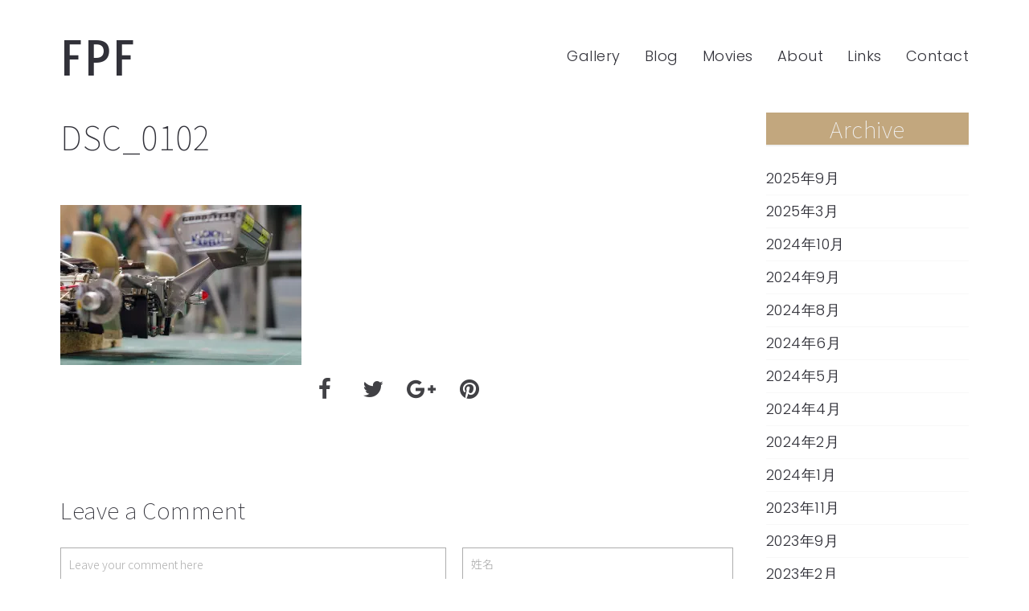

--- FILE ---
content_type: text/html; charset=UTF-8
request_url: https://folding-plamofactory.com/mfh-126c2-no10/dsc_0102/
body_size: 19418
content:
<!DOCTYPE html>
<html dir="ltr" lang="ja" prefix="og: https://ogp.me/ns#">
  <head>
    <meta http-equiv="Content-Type" content="text/html; charset=UTF-8" />
        <link rel="profile" href="https://gmpg.org/xfn/11">
	<link rel="pingback" href="https://folding-plamofactory.com/xmlrpc.php">
    
    <meta name="viewport" content="width=device-width, initial-scale=1.0, viewport-fit=cover">
	    
    <title>DSC_0102 | FOLDING PLAMO FACTORY</title>

		<!-- All in One SEO 4.9.2 - aioseo.com -->
	<meta name="robots" content="max-snippet:-1, max-image-preview:large, max-video-preview:-1" />
	<meta name="author" content="kei"/>
	<link rel="canonical" href="https://folding-plamofactory.com/mfh-126c2-no10/dsc_0102/" />
	<meta name="generator" content="All in One SEO (AIOSEO) 4.9.2" />
		<meta property="og:locale" content="ja_JP" />
		<meta property="og:site_name" content="FOLDING PLAMO FACTORY" />
		<meta property="og:type" content="article" />
		<meta property="og:title" content="DSC_0102 | FOLDING PLAMO FACTORY" />
		<meta property="og:url" content="https://folding-plamofactory.com/mfh-126c2-no10/dsc_0102/" />
		<meta property="og:image" content="https://folding-plamofactory.com/wp-content/uploads/2023/02/logo2.jpg" />
		<meta property="og:image:secure_url" content="https://folding-plamofactory.com/wp-content/uploads/2023/02/logo2.jpg" />
		<meta property="og:image:width" content="280" />
		<meta property="og:image:height" content="280" />
		<meta property="article:published_time" content="2022-03-06T11:29:57+00:00" />
		<meta property="article:modified_time" content="2022-03-06T11:29:57+00:00" />
		<meta name="twitter:card" content="summary_large_image" />
		<meta name="twitter:site" content="@capilotz" />
		<meta name="twitter:title" content="DSC_0102 | FOLDING PLAMO FACTORY" />
		<meta name="twitter:creator" content="@capilotz" />
		<meta name="twitter:image" content="https://folding-plamofactory.com/wp-content/uploads/2023/02/logo2.jpg" />
		<script type="application/ld+json" class="aioseo-schema">
			{"@context":"https:\/\/schema.org","@graph":[{"@type":"BreadcrumbList","@id":"https:\/\/folding-plamofactory.com\/mfh-126c2-no10\/dsc_0102\/#breadcrumblist","itemListElement":[{"@type":"ListItem","@id":"https:\/\/folding-plamofactory.com#listItem","position":1,"name":"\u30db\u30fc\u30e0","item":"https:\/\/folding-plamofactory.com","nextItem":{"@type":"ListItem","@id":"https:\/\/folding-plamofactory.com\/mfh-126c2-no10\/dsc_0102\/#listItem","name":"DSC_0102"}},{"@type":"ListItem","@id":"https:\/\/folding-plamofactory.com\/mfh-126c2-no10\/dsc_0102\/#listItem","position":2,"name":"DSC_0102","previousItem":{"@type":"ListItem","@id":"https:\/\/folding-plamofactory.com#listItem","name":"\u30db\u30fc\u30e0"}}]},{"@type":"ItemPage","@id":"https:\/\/folding-plamofactory.com\/mfh-126c2-no10\/dsc_0102\/#itempage","url":"https:\/\/folding-plamofactory.com\/mfh-126c2-no10\/dsc_0102\/","name":"DSC_0102 | FOLDING PLAMO FACTORY","inLanguage":"ja","isPartOf":{"@id":"https:\/\/folding-plamofactory.com\/#website"},"breadcrumb":{"@id":"https:\/\/folding-plamofactory.com\/mfh-126c2-no10\/dsc_0102\/#breadcrumblist"},"author":{"@id":"https:\/\/folding-plamofactory.com\/author\/capilotz\/#author"},"creator":{"@id":"https:\/\/folding-plamofactory.com\/author\/capilotz\/#author"},"datePublished":"2022-03-06T20:29:57+09:00","dateModified":"2022-03-06T20:29:57+09:00"},{"@type":"Person","@id":"https:\/\/folding-plamofactory.com\/#person","name":"kei","image":{"@type":"ImageObject","@id":"https:\/\/folding-plamofactory.com\/mfh-126c2-no10\/dsc_0102\/#personImage","url":"https:\/\/secure.gravatar.com\/avatar\/8a31057c2b246fb6ff820f36d027c96b4d0fca532d81da9b93f53f32ccdb3502?s=96&d=mm&r=g","width":96,"height":96,"caption":"kei"},"sameAs":["https:\/\/twitter.com\/capilotz","https:\/\/www.youtube.com\/channel\/UC811IcpMCG6YOV205pwmD7g"]},{"@type":"Person","@id":"https:\/\/folding-plamofactory.com\/author\/capilotz\/#author","url":"https:\/\/folding-plamofactory.com\/author\/capilotz\/","name":"kei","image":{"@type":"ImageObject","@id":"https:\/\/folding-plamofactory.com\/mfh-126c2-no10\/dsc_0102\/#authorImage","url":"https:\/\/secure.gravatar.com\/avatar\/8a31057c2b246fb6ff820f36d027c96b4d0fca532d81da9b93f53f32ccdb3502?s=96&d=mm&r=g","width":96,"height":96,"caption":"kei"},"sameAs":["https:\/\/twitter.com\/capilotz","https:\/\/www.youtube.com\/channel\/UC811IcpMCG6YOV205pwmD7g"]},{"@type":"WebSite","@id":"https:\/\/folding-plamofactory.com\/#website","url":"https:\/\/folding-plamofactory.com\/","name":"FOLDING PLAMO FACTORY","description":"Hi, My name is capilotz. I'm an auto modeler whose main profession is graphic design. I mainly build 1\/12, 1\/20, and 1\/43 scale models of F1 cars from Tamiya, MFH, and Tameo.","inLanguage":"ja","publisher":{"@id":"https:\/\/folding-plamofactory.com\/#person"}}]}
		</script>
		<!-- All in One SEO -->

		<script type="text/javascript">
		//<![CDATA[
		var AJAX_M = "https://folding-plamofactory.com/wp-content/plugins/bm-pagebuilder/inc_php/ux-pb-theme-ajax.php";
		//]]>
		</script>
	<link rel='dns-prefetch' href='//www.googletagmanager.com' />
<link rel='dns-prefetch' href='//stats.wp.com' />
<link rel='dns-prefetch' href='//fonts.googleapis.com' />
<link rel='dns-prefetch' href='//pagead2.googlesyndication.com' />
<link rel='preconnect' href='//c0.wp.com' />
<link rel='preconnect' href='//i0.wp.com' />
<link rel="alternate" type="application/rss+xml" title="FOLDING PLAMO FACTORY &raquo; フィード" href="https://folding-plamofactory.com/feed/" />
<link rel="alternate" type="application/rss+xml" title="FOLDING PLAMO FACTORY &raquo; コメントフィード" href="https://folding-plamofactory.com/comments/feed/" />
<link rel="alternate" type="application/rss+xml" title="FOLDING PLAMO FACTORY &raquo; DSC_0102 のコメントのフィード" href="https://folding-plamofactory.com/mfh-126c2-no10/dsc_0102/feed/" />
<link rel="alternate" title="oEmbed (JSON)" type="application/json+oembed" href="https://folding-plamofactory.com/wp-json/oembed/1.0/embed?url=https%3A%2F%2Ffolding-plamofactory.com%2Fmfh-126c2-no10%2Fdsc_0102%2F" />
<link rel="alternate" title="oEmbed (XML)" type="text/xml+oembed" href="https://folding-plamofactory.com/wp-json/oembed/1.0/embed?url=https%3A%2F%2Ffolding-plamofactory.com%2Fmfh-126c2-no10%2Fdsc_0102%2F&#038;format=xml" />
<!-- folding-plamofactory.com is managing ads with Advanced Ads 2.0.16 – https://wpadvancedads.com/ --><script id="foldi-ready">
			window.advanced_ads_ready=function(e,a){a=a||"complete";var d=function(e){return"interactive"===a?"loading"!==e:"complete"===e};d(document.readyState)?e():document.addEventListener("readystatechange",(function(a){d(a.target.readyState)&&e()}),{once:"interactive"===a})},window.advanced_ads_ready_queue=window.advanced_ads_ready_queue||[];		</script>
		<style id='wp-img-auto-sizes-contain-inline-css' type='text/css'>
img:is([sizes=auto i],[sizes^="auto," i]){contain-intrinsic-size:3000px 1500px}
/*# sourceURL=wp-img-auto-sizes-contain-inline-css */
</style>
<style id='wp-emoji-styles-inline-css' type='text/css'>

	img.wp-smiley, img.emoji {
		display: inline !important;
		border: none !important;
		box-shadow: none !important;
		height: 1em !important;
		width: 1em !important;
		margin: 0 0.07em !important;
		vertical-align: -0.1em !important;
		background: none !important;
		padding: 0 !important;
	}
/*# sourceURL=wp-emoji-styles-inline-css */
</style>
<style id='wp-block-library-inline-css' type='text/css'>
:root{--wp-block-synced-color:#7a00df;--wp-block-synced-color--rgb:122,0,223;--wp-bound-block-color:var(--wp-block-synced-color);--wp-editor-canvas-background:#ddd;--wp-admin-theme-color:#007cba;--wp-admin-theme-color--rgb:0,124,186;--wp-admin-theme-color-darker-10:#006ba1;--wp-admin-theme-color-darker-10--rgb:0,107,160.5;--wp-admin-theme-color-darker-20:#005a87;--wp-admin-theme-color-darker-20--rgb:0,90,135;--wp-admin-border-width-focus:2px}@media (min-resolution:192dpi){:root{--wp-admin-border-width-focus:1.5px}}.wp-element-button{cursor:pointer}:root .has-very-light-gray-background-color{background-color:#eee}:root .has-very-dark-gray-background-color{background-color:#313131}:root .has-very-light-gray-color{color:#eee}:root .has-very-dark-gray-color{color:#313131}:root .has-vivid-green-cyan-to-vivid-cyan-blue-gradient-background{background:linear-gradient(135deg,#00d084,#0693e3)}:root .has-purple-crush-gradient-background{background:linear-gradient(135deg,#34e2e4,#4721fb 50%,#ab1dfe)}:root .has-hazy-dawn-gradient-background{background:linear-gradient(135deg,#faaca8,#dad0ec)}:root .has-subdued-olive-gradient-background{background:linear-gradient(135deg,#fafae1,#67a671)}:root .has-atomic-cream-gradient-background{background:linear-gradient(135deg,#fdd79a,#004a59)}:root .has-nightshade-gradient-background{background:linear-gradient(135deg,#330968,#31cdcf)}:root .has-midnight-gradient-background{background:linear-gradient(135deg,#020381,#2874fc)}:root{--wp--preset--font-size--normal:16px;--wp--preset--font-size--huge:42px}.has-regular-font-size{font-size:1em}.has-larger-font-size{font-size:2.625em}.has-normal-font-size{font-size:var(--wp--preset--font-size--normal)}.has-huge-font-size{font-size:var(--wp--preset--font-size--huge)}.has-text-align-center{text-align:center}.has-text-align-left{text-align:left}.has-text-align-right{text-align:right}.has-fit-text{white-space:nowrap!important}#end-resizable-editor-section{display:none}.aligncenter{clear:both}.items-justified-left{justify-content:flex-start}.items-justified-center{justify-content:center}.items-justified-right{justify-content:flex-end}.items-justified-space-between{justify-content:space-between}.screen-reader-text{border:0;clip-path:inset(50%);height:1px;margin:-1px;overflow:hidden;padding:0;position:absolute;width:1px;word-wrap:normal!important}.screen-reader-text:focus{background-color:#ddd;clip-path:none;color:#444;display:block;font-size:1em;height:auto;left:5px;line-height:normal;padding:15px 23px 14px;text-decoration:none;top:5px;width:auto;z-index:100000}html :where(.has-border-color){border-style:solid}html :where([style*=border-top-color]){border-top-style:solid}html :where([style*=border-right-color]){border-right-style:solid}html :where([style*=border-bottom-color]){border-bottom-style:solid}html :where([style*=border-left-color]){border-left-style:solid}html :where([style*=border-width]){border-style:solid}html :where([style*=border-top-width]){border-top-style:solid}html :where([style*=border-right-width]){border-right-style:solid}html :where([style*=border-bottom-width]){border-bottom-style:solid}html :where([style*=border-left-width]){border-left-style:solid}html :where(img[class*=wp-image-]){height:auto;max-width:100%}:where(figure){margin:0 0 1em}html :where(.is-position-sticky){--wp-admin--admin-bar--position-offset:var(--wp-admin--admin-bar--height,0px)}@media screen and (max-width:600px){html :where(.is-position-sticky){--wp-admin--admin-bar--position-offset:0px}}

/*# sourceURL=wp-block-library-inline-css */
</style><style id='global-styles-inline-css' type='text/css'>
:root{--wp--preset--aspect-ratio--square: 1;--wp--preset--aspect-ratio--4-3: 4/3;--wp--preset--aspect-ratio--3-4: 3/4;--wp--preset--aspect-ratio--3-2: 3/2;--wp--preset--aspect-ratio--2-3: 2/3;--wp--preset--aspect-ratio--16-9: 16/9;--wp--preset--aspect-ratio--9-16: 9/16;--wp--preset--color--black: #000000;--wp--preset--color--cyan-bluish-gray: #abb8c3;--wp--preset--color--white: #ffffff;--wp--preset--color--pale-pink: #f78da7;--wp--preset--color--vivid-red: #cf2e2e;--wp--preset--color--luminous-vivid-orange: #ff6900;--wp--preset--color--luminous-vivid-amber: #fcb900;--wp--preset--color--light-green-cyan: #7bdcb5;--wp--preset--color--vivid-green-cyan: #00d084;--wp--preset--color--pale-cyan-blue: #8ed1fc;--wp--preset--color--vivid-cyan-blue: #0693e3;--wp--preset--color--vivid-purple: #9b51e0;--wp--preset--gradient--vivid-cyan-blue-to-vivid-purple: linear-gradient(135deg,rgb(6,147,227) 0%,rgb(155,81,224) 100%);--wp--preset--gradient--light-green-cyan-to-vivid-green-cyan: linear-gradient(135deg,rgb(122,220,180) 0%,rgb(0,208,130) 100%);--wp--preset--gradient--luminous-vivid-amber-to-luminous-vivid-orange: linear-gradient(135deg,rgb(252,185,0) 0%,rgb(255,105,0) 100%);--wp--preset--gradient--luminous-vivid-orange-to-vivid-red: linear-gradient(135deg,rgb(255,105,0) 0%,rgb(207,46,46) 100%);--wp--preset--gradient--very-light-gray-to-cyan-bluish-gray: linear-gradient(135deg,rgb(238,238,238) 0%,rgb(169,184,195) 100%);--wp--preset--gradient--cool-to-warm-spectrum: linear-gradient(135deg,rgb(74,234,220) 0%,rgb(151,120,209) 20%,rgb(207,42,186) 40%,rgb(238,44,130) 60%,rgb(251,105,98) 80%,rgb(254,248,76) 100%);--wp--preset--gradient--blush-light-purple: linear-gradient(135deg,rgb(255,206,236) 0%,rgb(152,150,240) 100%);--wp--preset--gradient--blush-bordeaux: linear-gradient(135deg,rgb(254,205,165) 0%,rgb(254,45,45) 50%,rgb(107,0,62) 100%);--wp--preset--gradient--luminous-dusk: linear-gradient(135deg,rgb(255,203,112) 0%,rgb(199,81,192) 50%,rgb(65,88,208) 100%);--wp--preset--gradient--pale-ocean: linear-gradient(135deg,rgb(255,245,203) 0%,rgb(182,227,212) 50%,rgb(51,167,181) 100%);--wp--preset--gradient--electric-grass: linear-gradient(135deg,rgb(202,248,128) 0%,rgb(113,206,126) 100%);--wp--preset--gradient--midnight: linear-gradient(135deg,rgb(2,3,129) 0%,rgb(40,116,252) 100%);--wp--preset--font-size--small: 13px;--wp--preset--font-size--medium: 20px;--wp--preset--font-size--large: 36px;--wp--preset--font-size--x-large: 42px;--wp--preset--spacing--20: 0.44rem;--wp--preset--spacing--30: 0.67rem;--wp--preset--spacing--40: 1rem;--wp--preset--spacing--50: 1.5rem;--wp--preset--spacing--60: 2.25rem;--wp--preset--spacing--70: 3.38rem;--wp--preset--spacing--80: 5.06rem;--wp--preset--shadow--natural: 6px 6px 9px rgba(0, 0, 0, 0.2);--wp--preset--shadow--deep: 12px 12px 50px rgba(0, 0, 0, 0.4);--wp--preset--shadow--sharp: 6px 6px 0px rgba(0, 0, 0, 0.2);--wp--preset--shadow--outlined: 6px 6px 0px -3px rgb(255, 255, 255), 6px 6px rgb(0, 0, 0);--wp--preset--shadow--crisp: 6px 6px 0px rgb(0, 0, 0);}:where(.is-layout-flex){gap: 0.5em;}:where(.is-layout-grid){gap: 0.5em;}body .is-layout-flex{display: flex;}.is-layout-flex{flex-wrap: wrap;align-items: center;}.is-layout-flex > :is(*, div){margin: 0;}body .is-layout-grid{display: grid;}.is-layout-grid > :is(*, div){margin: 0;}:where(.wp-block-columns.is-layout-flex){gap: 2em;}:where(.wp-block-columns.is-layout-grid){gap: 2em;}:where(.wp-block-post-template.is-layout-flex){gap: 1.25em;}:where(.wp-block-post-template.is-layout-grid){gap: 1.25em;}.has-black-color{color: var(--wp--preset--color--black) !important;}.has-cyan-bluish-gray-color{color: var(--wp--preset--color--cyan-bluish-gray) !important;}.has-white-color{color: var(--wp--preset--color--white) !important;}.has-pale-pink-color{color: var(--wp--preset--color--pale-pink) !important;}.has-vivid-red-color{color: var(--wp--preset--color--vivid-red) !important;}.has-luminous-vivid-orange-color{color: var(--wp--preset--color--luminous-vivid-orange) !important;}.has-luminous-vivid-amber-color{color: var(--wp--preset--color--luminous-vivid-amber) !important;}.has-light-green-cyan-color{color: var(--wp--preset--color--light-green-cyan) !important;}.has-vivid-green-cyan-color{color: var(--wp--preset--color--vivid-green-cyan) !important;}.has-pale-cyan-blue-color{color: var(--wp--preset--color--pale-cyan-blue) !important;}.has-vivid-cyan-blue-color{color: var(--wp--preset--color--vivid-cyan-blue) !important;}.has-vivid-purple-color{color: var(--wp--preset--color--vivid-purple) !important;}.has-black-background-color{background-color: var(--wp--preset--color--black) !important;}.has-cyan-bluish-gray-background-color{background-color: var(--wp--preset--color--cyan-bluish-gray) !important;}.has-white-background-color{background-color: var(--wp--preset--color--white) !important;}.has-pale-pink-background-color{background-color: var(--wp--preset--color--pale-pink) !important;}.has-vivid-red-background-color{background-color: var(--wp--preset--color--vivid-red) !important;}.has-luminous-vivid-orange-background-color{background-color: var(--wp--preset--color--luminous-vivid-orange) !important;}.has-luminous-vivid-amber-background-color{background-color: var(--wp--preset--color--luminous-vivid-amber) !important;}.has-light-green-cyan-background-color{background-color: var(--wp--preset--color--light-green-cyan) !important;}.has-vivid-green-cyan-background-color{background-color: var(--wp--preset--color--vivid-green-cyan) !important;}.has-pale-cyan-blue-background-color{background-color: var(--wp--preset--color--pale-cyan-blue) !important;}.has-vivid-cyan-blue-background-color{background-color: var(--wp--preset--color--vivid-cyan-blue) !important;}.has-vivid-purple-background-color{background-color: var(--wp--preset--color--vivid-purple) !important;}.has-black-border-color{border-color: var(--wp--preset--color--black) !important;}.has-cyan-bluish-gray-border-color{border-color: var(--wp--preset--color--cyan-bluish-gray) !important;}.has-white-border-color{border-color: var(--wp--preset--color--white) !important;}.has-pale-pink-border-color{border-color: var(--wp--preset--color--pale-pink) !important;}.has-vivid-red-border-color{border-color: var(--wp--preset--color--vivid-red) !important;}.has-luminous-vivid-orange-border-color{border-color: var(--wp--preset--color--luminous-vivid-orange) !important;}.has-luminous-vivid-amber-border-color{border-color: var(--wp--preset--color--luminous-vivid-amber) !important;}.has-light-green-cyan-border-color{border-color: var(--wp--preset--color--light-green-cyan) !important;}.has-vivid-green-cyan-border-color{border-color: var(--wp--preset--color--vivid-green-cyan) !important;}.has-pale-cyan-blue-border-color{border-color: var(--wp--preset--color--pale-cyan-blue) !important;}.has-vivid-cyan-blue-border-color{border-color: var(--wp--preset--color--vivid-cyan-blue) !important;}.has-vivid-purple-border-color{border-color: var(--wp--preset--color--vivid-purple) !important;}.has-vivid-cyan-blue-to-vivid-purple-gradient-background{background: var(--wp--preset--gradient--vivid-cyan-blue-to-vivid-purple) !important;}.has-light-green-cyan-to-vivid-green-cyan-gradient-background{background: var(--wp--preset--gradient--light-green-cyan-to-vivid-green-cyan) !important;}.has-luminous-vivid-amber-to-luminous-vivid-orange-gradient-background{background: var(--wp--preset--gradient--luminous-vivid-amber-to-luminous-vivid-orange) !important;}.has-luminous-vivid-orange-to-vivid-red-gradient-background{background: var(--wp--preset--gradient--luminous-vivid-orange-to-vivid-red) !important;}.has-very-light-gray-to-cyan-bluish-gray-gradient-background{background: var(--wp--preset--gradient--very-light-gray-to-cyan-bluish-gray) !important;}.has-cool-to-warm-spectrum-gradient-background{background: var(--wp--preset--gradient--cool-to-warm-spectrum) !important;}.has-blush-light-purple-gradient-background{background: var(--wp--preset--gradient--blush-light-purple) !important;}.has-blush-bordeaux-gradient-background{background: var(--wp--preset--gradient--blush-bordeaux) !important;}.has-luminous-dusk-gradient-background{background: var(--wp--preset--gradient--luminous-dusk) !important;}.has-pale-ocean-gradient-background{background: var(--wp--preset--gradient--pale-ocean) !important;}.has-electric-grass-gradient-background{background: var(--wp--preset--gradient--electric-grass) !important;}.has-midnight-gradient-background{background: var(--wp--preset--gradient--midnight) !important;}.has-small-font-size{font-size: var(--wp--preset--font-size--small) !important;}.has-medium-font-size{font-size: var(--wp--preset--font-size--medium) !important;}.has-large-font-size{font-size: var(--wp--preset--font-size--large) !important;}.has-x-large-font-size{font-size: var(--wp--preset--font-size--x-large) !important;}
/*# sourceURL=global-styles-inline-css */
</style>

<style id='classic-theme-styles-inline-css' type='text/css'>
/*! This file is auto-generated */
.wp-block-button__link{color:#fff;background-color:#32373c;border-radius:9999px;box-shadow:none;text-decoration:none;padding:calc(.667em + 2px) calc(1.333em + 2px);font-size:1.125em}.wp-block-file__button{background:#32373c;color:#fff;text-decoration:none}
/*# sourceURL=/wp-includes/css/classic-themes.min.css */
</style>
<link rel='stylesheet' id='bootstrap-css' href='https://folding-plamofactory.com/wp-content/plugins/bm-builder/assets/css/bootstrap.min.css?ver=3.3.7' type='text/css' media='all' />
<link rel='stylesheet' id='owl-carousel-css' href='https://folding-plamofactory.com/wp-content/plugins/bm-builder/assets/css/owl.carousel.min.css?ver=2.3.0' type='text/css' media='all' />
<link rel='stylesheet' id='ux-default-font-css' href='https://folding-plamofactory.com/wp-content/plugins/bm-builder/assets/css/default-fonts.css?ver=3.16.3.3' type='text/css' media='all' />
<link rel='stylesheet' id='ux-cb-modules-style-css' href='https://folding-plamofactory.com/wp-content/plugins/bm-builder/assets/css/modules-style.min.css?ver=3.16.3.3' type='text/css' media='all' />
<link rel='stylesheet' id='contact-form-7-css' href='https://folding-plamofactory.com/wp-content/plugins/contact-form-7/includes/css/styles.css?ver=6.1.4' type='text/css' media='all' />
<link rel='stylesheet' id='yyi_rinker_stylesheet-css' href='https://folding-plamofactory.com/wp-content/plugins/yyi-rinker/css/style.css?v=1.11.1&#038;ver=6.9' type='text/css' media='all' />
<link rel='stylesheet' id='google-fonts-Alata-css' href='https://fonts.googleapis.com/css?family=Alata%3Aregular&#038;ver=6.9' type='text/css' media='all' />
<link rel='stylesheet' id='google-fonts-Noto+Sans+JP-css' href='https://fonts.googleapis.com/css?family=Noto+Sans+JP%3A100%2C300%2Cregular%2C500%2C700%2C900&#038;ver=6.9' type='text/css' media='all' />
<link rel='stylesheet' id='ux-interface-shortcode-css-css' href='https://folding-plamofactory.com/wp-content/plugins/bm-shortcodes/css/bm-shortcode.css?ver=1.0' type='text/css' media='all' />
<link rel='stylesheet' id='font-awesome-css' href='https://folding-plamofactory.com/wp-content/themes/air-theme-old/functions/theme/css/font-awesome.min.css?ver=4.7.0' type='text/css' media='screen' />
<link rel='stylesheet' id='google-fonts-Poppins-css' href='https://fonts.googleapis.com/css?family=Poppins%3A100%2C100italic%2C200%2C200italic%2C300%2C300italic%2Cregular%2Citalic%2C500%2C500italic%2C600%2C600italic%2C700%2C700italic%2C800%2C800italic%2C900%2C900italic&#038;ver=6.9' type='text/css' media='all' />
<link rel='stylesheet' id='google-fonts-Libre+Baskerville-css' href='https://fonts.googleapis.com/css?family=Libre+Baskerville%3Aregular%2Citalic%2C700&#038;ver=6.9' type='text/css' media='all' />
<link rel='stylesheet' id='photoswipe-css' href='https://folding-plamofactory.com/wp-content/plugins/bm-builder/assets/css/photoswipe.css?ver=4.1.3' type='text/css' media='all' />
<link rel='stylesheet' id='photoswipe-default-skin-css' href='https://folding-plamofactory.com/wp-content/themes/air-theme-old/styles/skin/photoswipe/default/default-skin.css?ver=4.0.5' type='text/css' media='screen' />
<link rel='stylesheet' id='airtheme-interface-style-css' href='https://folding-plamofactory.com/wp-content/themes/air-theme-old/style.css?ver=1.7.1' type='text/css' media='screen' />
<style id='airtheme-interface-style-inline-css' type='text/css'>

a, a:hover, a:focus, #header .search-top-btn-class:hover,#header .wpml-translation li a:hover,#header .wpml-translation li .current-language, .current-language .languages-shortname,.comment-form .logged a:hover,.article-cate-a,.pagenums .tw-style-a:hover,
.count-box,.social-like .wpulike .counter a.image:before,.post-meta-social .count, .height-light-ux,.post-categories a,.widget_archive li,.widget_categories li,.widget_nav_menu li,.widget_pages li,
.entry p a,.sidebar_widget a:hover, .archive-tit a:hover,.text_block a,.post_meta > li a:hover, #sidebar a:hover, #comments .comment-author a:hover,#comments .reply a:hover,.fourofour-wrap a,.archive-meta-unit a:hover,.post-meta-unit a:hover, .heighlight,.archive-meta-item a,.author-name,
.carousel-wrap a:hover, .related-post-wrap h3:hover a, .iconbox-a .iconbox-h3:hover,.iconbox-a:hover,.iocnbox:hover .icon_wrap i.fa,.blog-masony-item .item-link:hover:before,.clients_wrap .carousel-btn .carousel-btn-a:hover:before,
.blog_meta a:hover,.breadcrumbs a:hover,.link-wrap a:hover,.archive-wrap h3 a:hover,.more-link:hover,.post-color-default,.latest-posts-tags a:hover,.pagenums .current,.page-numbers.current,.fullwidth-text-white .fullwrap-with-tab-nav-a:hover,.fullwrap-with-tab-nav-a:hover,.fullwrap-with-tab-nav-a.full-nav-actived,.fullwidth-text-white .fullwrap-with-tab-nav-a.full-nav-actived,a.liquid-more-icon.ux-btn:hover,.moudle .iterblock-more.ux-btn:hover,
.gallery-info-property-con a, .grid-meta-a
{ 
	color: #C2A77E; 
}
.tagcloud a:hover,.related-post-wrap h3:before,.single-image-mask,input.idi_send:hover, .iconbox-content-hide .icon_text,.process-bar, .portfolio-caroufredsel-hover
{ 
	background-color: #C2A77E;
}
		
.tagcloud a,.gallery-list-contiune, .author-unit-inn, .archive-bar,.audio-unit,.blog-unit-link-li,.blog-unit-quote,.slider-panel,#main_title_wrap, .promote-wrap,.process-bar-wrap,.post_meta,.pagenumber a,.standard-blog-link-wrap,.blog-item.quote,.portfolio-standatd-tit-wrap:before,.quote-wrap,.entry pre,.text_block pre,.isotope-item.quote .blog-masony-item,.blog-masony-item .item-link-wrap,.pagenumber span,.testimenials,.testimenials .arrow-bg,.accordion-heading,.testimonial-thum-bg,.single-feild,.fullwidth-text-white .iconbox-content-hide .icon_wrap
{ 
	background-color: #F8F8F8; 
}
.progress_bars_with_image_content .bar .bar_noactive.grey
{
  color: #F8F8F8; 
}
body.archive #wrap,.widget_archive li,.widget_categories li,.widget_nav_menu li,.widget_pages li,.widget_recent_entries li,.widget_recent_comments li,.widget_meta li,.widget_rss li,
.nav-tabs,.border-style2,.border-style3,.nav-tabs > li > a,.tab-content,.nav-tabs > .active > a, .nav-tabs > .active > a:hover, .nav-tabs > .active > a:focus,.tabs-v,.single-feild,.archive-unit
{ 
	border-color: #F8F8F8; 
} 
.tab-content.tab-content-v,blockquote
{
	border-left-color: #F8F8F8; 
} 
.tabs-v .nav-tabs > .active > a,.line_grey
{
	border-top-color: #F8F8F8; 
}
		
body,#wrap-outer,#wrap,#search-overlay,#top-wrap,#main,.separator h4, .carousel-control,#login-form.modal .modal-dialog,.nav-tabs > .active > a, .nav-tabs > .active > a:hover, .nav-tabs > .active > a:focus,.tab-content,.filters.filter-floating li a:before,.standard-list-item:hover .portfolio-standatd-tit-wrap:before,.ux-mobile #main-navi-inn 
{ 
	background-color: #FFFFFF;
}
.testimenials span.arrow,.nav-tabs > .active > a, .nav-tabs > .active > a:hover, .nav-tabs > .active > a:focus { 
	border-bottom-color: #FFFFFF; 
}
	.tabs-v .nav-tabs > .active > a
{ 
	border-right-color: #FFFFFF; 
}
.quote-wrap, .mouse-icon,.social-icon-triggle,.carousel-control, .countdown_amount,.countdown_section,.blog-unit-link-li:hover,.blog-unit-link-li:hover a 
{
	color: #FFFFFF; 
}
		
#header,#menu-panel,.page_from_top.header-scrolled #header,.page_from_top.header-scrolling.header-sticky-always #header,#navi-header .sub-menu 
{ 
	background-color: #FFFFFF;
}
		
.page-loading
{ 
	background-color: #FFFFFF;
}
		
::selection { background: #F0E8DF; }
::-moz-selection { background: #F0E8DF; }
::-webkit-selection { background: #F0E8DF; }
		
.logo-h1 
{
	color: #313139; 
}
		
.light-logo .logo-h1,.default-light-logo .logo-h1,.light-logo .ux-woocomerce-cart-a
{
	color: #FFFFFF; 
}
		
#navi-trigger,#header .socialmeida-a, #navi_wrap > ul > li a, #navi_wrap > ul > li a,
.light-logo.default-dark-logo.header-scrolled #navi-trigger, 
.light-logo.default-dark-logo.header-scrolled #header .socialmeida-a, 
.light-logo.default-dark-logo.header-scrolled #navi_wrap > ul > li a,
.light-logo.default-dark-logo.header-scrolled .ux-woocomerce-cart-a,
.default-light-logo.dark-logo.single-portfolio-fullscreen-slider .blog-unit-gallery-wrap .arrow-item, 
.default-light-logo.dark-logo #ux-slider-down,
.default-light-logo.dark-logo.single-portfolio-fullscreen-slider .owl-dots,
.dark-logo .top-slider .carousel-des-wrap-tit-a,
.dark-logo .top-slider .article-cate-a,
.dark-logo .top-slider .owl-dot
{
	color: #313139; 
}	
		
.light-logo #navi-trigger,.default-light-logo.dark-logo.header-scrolled #navi-trigger,
.light-logo #header .socialmeida-a,.default-light-logo.dark-logo.header-scrolled #header .socialmeida-a,
.light-logo #navi_wrap > ul > li a,.default-light-logo.dark-logo.header-scrolled #navi_wrap > ul > li a,
.light-logo .ux-woocomerce-cart-a, .default-light-logo.dark-logo.header-scrolled .ux-woocomerce-cart-a,
.light-logo.single-portfolio-fullscreen-slider .blog-unit-gallery-wrap .arrow-item, .default-light-logo.single-portfolio-fullscreen-slider .blog-unit-gallery-wrap .arrow-item, 
.light-logo #ux-slider-down, .default-light-logo #ux-slider-down,
.light-logo.single-portfolio-fullscreen-slider .owl-dots, .default-light-logo.single-portfolio-fullscreen-slider .owl-dots, .light-logo.single-portfolio-fullscreen-slider .owl-dot.active:before,.default-light-logo.single-portfolio-fullscreen-slider .owl-dot.active:before,
.light-logo .top-slider .carousel-des-wrap-tit-a,
.light-logo .top-slider .article-cate-a,
.light-logo .top-slider .owl-dot
{
	color: #FFFFFF; 
}	
		
#navi a,.menu-panel-inn .socialmeida-a,.menu-panel-inn .socialmeida-a:hover,.search-top-btn-class,#menu-panel .languages-shortname
{
	color: #313139; 
}
		
.title-wrap-tit,.title-wrap-h1,h1,h2,h3,h4,h5,h6,.archive-tit a, .item-title-a,#sidebar .social_active i:hover,.article-cate-a:hover:after,
.portfolio-standatd-tags a[rel="tag"]:hover:after,.nav-tabs > .active > a, .nav-tabs > li > a:hover, .nav-tabs > .active > a:focus, .post-navi-a,.moudle .ux-btn,.mainlist-meta, .mainlist-meta a,carousel-des-wrap-tit-a,
.jqbar.vertical span,.team-item-con-back a,.team-item-con-back i,.team-item-con-h p,.slider-panel-item h2.slider-title a,.bignumber-item.post-color-default,.blog-item .date-block,
.clients_wrap .carousel-btn .carousel-btn-a, .image3-1-unit-tit
{ 
	color:#313139; 
}
.post_social:before, .post_social:after,.title-ux.line_under_over,.gallery-wrap-sidebar .entry, .social-share 
{ 
	border-color: #313139; 
} 
.team-item-con,.ux-btn:before,.title-ux.line_both_sides:before,.title-ux.line_both_sides:after,.galleria-info,#float-bar-triggler,.float-bar-inn,.short_line:after, 
.separator_inn.bg- ,.countdown_section 
{
	background-color: #313139;
}
		
			
body,a,.entry p a:hover,.text_block, .article-tag-label a[rel="tag"]:after,.article-meta-unit-cate > a.article-cate-a:after,.article-cate-a:hover,.text_block a:hover,#content_wrap,#comments,.blog-item-excerpt,.archive-unit-excerpt,.archive-meta-item a:hover,.entry code,.text_block code,
h3#reply-title small, #comments .nav-tabs li.active h3#reply-title .logged,#comments .nav-tabs li a:hover h3 .logged,.testimonial-thum-bg i.fa,.post-navi-go-back-a:focus ,
.header-info-mobile,.carousel-wrap a.disabled:hover,.stars a:hover,.moudle .iterblock-more.ux-btn,.moudle .liquid-more-icon.ux-btn,.fullwrap-block-inn a
{ 
	color: #414145; 
}
.blog-unit-link-li:hover {
	background-color: #414145; 
}
			
		
.article-meta-unit,.article-meta-unit:not(.article-meta-unit-cate) > a,.article-tag-label-tit, .comment-meta,.comment-meta a,.title-wrap-des,.blog_meta_cate,.blog_meta_cate a,.gird-blog-meta,.grid-meta-a:after,.comment-form-cookies-consent
{ 
	color:#ADADAD; 
}
.comment-author:after {
	background-color: #ADADAD; 
}
.blog-item-more-a:hover 
{
	border-color: #ADADAD; 
}
		
.gallery-info-property-tit 
{ 
	color: #313139;
}
		
.gallery-info-property-con,.gallery-info-property-con a:hover 
{ 
	color: #313139;
}
		
.gallery-link-a,.gallery-link-a:hover 
{ 
	color: #313139;
}
		
.list-layout-inside-caption
{ 
	color: #666666;
}
		
.post-navi-single, .arrow-item 
{ 
	color: #313139;
}
		
.comment-box-tit,.comm-reply-title 
{ 
	color: #313139;
}
		
.comm-u-wrap 
{ 
	color: #313139;
}
		
.comment-meta .comment-author,.comment-meta .comment-author-a 
{ 
	color: #313139;
}
		
.filters-a 
{ 
	color: #313139;
}
		
.filters-a:hover,.active > .filters-a,.filters-a:focus
{ 
	color: #313139;
}
		
.tw-style-a.ux-btn,.tw-style-a.ux-btn:hover
{ 
	color: #313139;
}
		
.grid-item-tit,.grid-item-tit-a,.grid-item-tit-a:hover
{ 
	color: #313139;
}
		
.grid-item-cate-a
{ 
 	color: #313139;
}
		
.grid-item-con:after,.product-caption 
{ 
	background-color: #FFFFFF;
}
		
.ux-btn, button, input[type="submit"] 
{ 
	color: #313139;
}
		
.ux-btn:hover,button:hover, input[type="submit"]:hover,.moudle .ux-btn.tw-style-a:hover,.moudle .ux-btn:before,.woocommerce button.button:not(.disabled).alt:hover,.woocommerce-page #content input:not(.disabled).button:hover,.woocommerce a.button:not(.disabled).alt:hover
{ 
	color: #FFFFFF;
}
		
.ux-btn:hover,button:hover, input[type="submit"]:hover,.woocommerce button.button:not(.disabled).alt:hover,.woocommerce-page #content input.button:not(.disabled):hover,.woocommerce a.button:not(.disabled).alt:hover
{ 
	background-color: #313139; border-color: #313139;
}
		
textarea, input[type="text"], input[type="password"], input[type="datetime"], input[type="datetime-local"], input[type="date"], input[type="month"], input[type="time"], input[type="week"], input[type="number"], input[type="email"], input[type="url"], input[type="search"], input[type="tel"], input[type="color"], .uneditable-input 
{ 
	color: #ADADAD;
}
		
.moudle input[type="text"]:focus, .moudle textarea:focus, input:focus:invalid:focus, textarea:focus:invalid:focus, select:focus:invalid:focus, textarea:focus, input[type="text"]:focus, input[type="password"]:focus, input[type="datetime"]:focus, input[type="datetime-local"]:focus, input[type="date"]:focus, input[type="month"]:focus, input[type="time"]:focus, input[type="week"]:focus, input[type="number"]:focus, input[type="email"]:focus, input[type="url"]:focus, input[type="search"]:focus, input[type="tel"]:focus, input[type="color"]:focus, .uneditable-input:focus,
.comment-reply-title:hover
{ 
	color: #313139;
}
		
.widget-container .widget-title, .widget-container .widget-title a 
{ 
	color: #313139;
}
		
.widget-container,.widget-container a ,.widget-container select
{ 
	color: #313139;
}
		
.sidebar_widget .widget-container .widget-title,.sidebar_widget .widget-container .widget-title a
{ 
	color: #F0F0F0;
}
		
.sidebar_widget .widget-title 
{ 
	background-color: #C2A77E;
}
		
.footer-bar,.footer-bar a,.copyright, .copyright a,.footer-info,.footer-info a,#footer .logo-h1
{ 
	color: #313139; 
}
		
#footer 
{
	background-color: #FFFFFF; 
}
		
.woocommerce div.product div.images .flex-control-thumbs li img
{
	border-color: #CCCCCC; 
}
.flex-control-thumbs li img.flex-active
{
	background-color: #CCCCCC; 
}
		
.logo-h1 { font-family: Alata; }
		
.logo-h1 { font-size: 60px;}
		
.logo-h1 { --font-size-logo: 40px;}
		
.logo-h1 { font-weight: normal; font-style: normal;}
		
#navi a { font-family: Noto Sans JP; }
		
#navi a { font-weight: 100; font-style: normal;}
		
body.single .title-wrap-tit,.title-wrap-h1, .archive-grid-item-tit,.title-wrap-meta-a,.archive-grid-item-meta-item,h1,h2,h3,h4,h5,h6
{ 
	font-family: Noto Sans JP;
}
		
body.single .title-wrap-tit,.title-wrap-h1, .archive-grid-item-tit,.title-wrap-meta-a,.archive-grid-item-meta-item,h1,h2,h3,h4,h5,h6
{ 
font-weight: 100; font-style: normal;
}
		
body.single .title-wrap-tit,.title-wrap-h1 { font-size: 40px;}
		
.entry h1,.text_block h1,.ux-portfolio-template-intro h1,.slider-con-inn h1 { font-size: 62px;}
		
body { --font-size-h1: 26px;}
		
.entry h2,.text_block h2,.ux-portfolio-template-intro h2,.slider-con-inn h2 { font-size: 40px;}
		
.comment-author { --font-size-comment-author: Mobile;}
		
.gird-blog-tit,.blog-unit-quote,.blog-unit-link-li { font-family: Noto Sans JP; }
		
.gird-blog-tit,.blog-unit-link-li { font-weight: 100; font-style: normal; }
		
.gird-blog-tit { font-size: 20px;}
		
.gird-blog-meta { font-size: 13px;}
		
body { --font-size-form: Mobile;}
		
.footer-info { font-size: 12px;}
		
.footer-info { --font-size-footer: 8px;}
		.theme-color-1{color:#F5C9C9;}
.bg-theme-color-1,.promote-hover-bg-theme-color-1:hover,.list-layout-con.bg-theme-color-1{background-color:#F5C9C9;}
.moudle .ux-btn.bg-theme-color-1 { border-color:#F5C9C9; color:#F5C9C9; }
.moudle .ux-btn.bg-theme-color-1-hover:hover{ border-color:#F5C9C9; color:#F5C9C9; }
.theme-color-2{color:#F17567;}
.bg-theme-color-2,.promote-hover-bg-theme-color-2:hover,.list-layout-con.bg-theme-color-2{background-color:#F17567;}
.moudle .ux-btn.bg-theme-color-2 { border-color:#F17567; color:#F17567; }
.moudle .ux-btn.bg-theme-color-2-hover:hover{ border-color:#F17567; color:#F17567; }
.theme-color-3{color:#5ED672;}
.bg-theme-color-3,.promote-hover-bg-theme-color-3:hover,.list-layout-con.bg-theme-color-3{background-color:#5ED672;}
.moudle .ux-btn.bg-theme-color-3 { border-color:#5ED672; color:#5ED672; }
.moudle .ux-btn.bg-theme-color-3-hover:hover{ border-color:#5ED672; color:#5ED672; }
.theme-color-4{color:#0E4792;}
.bg-theme-color-4,.promote-hover-bg-theme-color-4:hover,.list-layout-con.bg-theme-color-4{background-color:#0E4792;}
.moudle .ux-btn.bg-theme-color-4 { border-color:#0E4792; color:#0E4792; }
.moudle .ux-btn.bg-theme-color-4-hover:hover{ border-color:#0E4792; color:#0E4792; }
.theme-color-5{color:#FAE800;}
.bg-theme-color-5,.promote-hover-bg-theme-color-5:hover,.list-layout-con.bg-theme-color-5{background-color:#FAE800;}
.moudle .ux-btn.bg-theme-color-5 { border-color:#FAE800; color:#FAE800; }
.moudle .ux-btn.bg-theme-color-5-hover:hover{ border-color:#FAE800; color:#FAE800; }
.theme-color-6{color:#9FDEDF;}
.bg-theme-color-6,.promote-hover-bg-theme-color-6:hover,.list-layout-con.bg-theme-color-6{background-color:#9FDEDF;}
.moudle .ux-btn.bg-theme-color-6 { border-color:#9FDEDF; color:#9FDEDF; }
.moudle .ux-btn.bg-theme-color-6-hover:hover{ border-color:#9FDEDF; color:#9FDEDF; }
.theme-color-7{color:#9895A5;}
.bg-theme-color-7,.promote-hover-bg-theme-color-7:hover,.list-layout-con.bg-theme-color-7{background-color:#9895A5;}
.moudle .ux-btn.bg-theme-color-7 { border-color:#9895A5; color:#9895A5; }
.moudle .ux-btn.bg-theme-color-7-hover:hover{ border-color:#9895A5; color:#9895A5; }
.theme-color-8{color:#D63F37;}
.bg-theme-color-8,.promote-hover-bg-theme-color-8:hover,.list-layout-con.bg-theme-color-8{background-color:#D63F37;}
.moudle .ux-btn.bg-theme-color-8 { border-color:#D63F37; color:#D63F37; }
.moudle .ux-btn.bg-theme-color-8-hover:hover{ border-color:#D63F37; color:#D63F37; }
.theme-color-9{color:#AF9065;}
.bg-theme-color-9,.promote-hover-bg-theme-color-9:hover,.list-layout-con.bg-theme-color-9{background-color:#AF9065;}
.moudle .ux-btn.bg-theme-color-9 { border-color:#AF9065; color:#AF9065; }
.moudle .ux-btn.bg-theme-color-9-hover:hover{ border-color:#AF9065; color:#AF9065; }
.theme-color-10{color:#313139;}
.bg-theme-color-10,.promote-hover-bg-theme-color-10:hover,.list-layout-con.bg-theme-color-10{background-color:#313139;}
.moudle .ux-btn.bg-theme-color-10 { border-color:#313139; color:#313139; }
.moudle .ux-btn.bg-theme-color-10-hover:hover{ border-color:#313139; color:#313139; }
.navi-bgcolor-default { background-color:#313139; }

/*# sourceURL=airtheme-interface-style-inline-css */
</style>
<script type="text/javascript" src="https://c0.wp.com/c/6.9/wp-includes/js/jquery/jquery.min.js" id="jquery-core-js"></script>
<script type="text/javascript" src="https://c0.wp.com/c/6.9/wp-includes/js/jquery/jquery-migrate.min.js" id="jquery-migrate-js"></script>
<script type="text/javascript" id="jquery-js-after">
/* <![CDATA[ */
var seaFontData = {};
var photoSwipeLocalize = [];photoSwipeLocalize.push({id:"facebook", label:"Share on Facebook", url:"https://www.facebook.com/sharer/sharer.php?u={{url}}"});photoSwipeLocalize.push({id:"twitter", label:"Tweet", url:"https://twitter.com/intent/tweet?text={{text}}&url={{url}}"});photoSwipeLocalize.push({id:"pinterest", label:"Pin it", url:"http://www.pinterest.com/pin/create/button/"+ "?url={{url}}&media={{image_url}}&description={{text}}"});photoSwipeLocalize.push({id:"download", label:"Download image", url:"{{raw_image_url}}", download:true});var seaCopyTipText = "Copied!";var isFilterClick = false;var UxCBModGlobal = [];var UxCBModGlobalAjax = "false";
//# sourceURL=jquery-js-after
/* ]]> */
</script>

<!-- Site Kit によって追加された Google タグ（gtag.js）スニペット -->
<!-- Google アナリティクス スニペット (Site Kit が追加) -->
<script type="text/javascript" src="https://www.googletagmanager.com/gtag/js?id=G-F8H08EYP1X" id="google_gtagjs-js" async></script>
<script type="text/javascript" id="google_gtagjs-js-after">
/* <![CDATA[ */
window.dataLayer = window.dataLayer || [];function gtag(){dataLayer.push(arguments);}
gtag("set","linker",{"domains":["folding-plamofactory.com"]});
gtag("js", new Date());
gtag("set", "developer_id.dZTNiMT", true);
gtag("config", "G-F8H08EYP1X");
 window._googlesitekit = window._googlesitekit || {}; window._googlesitekit.throttledEvents = []; window._googlesitekit.gtagEvent = (name, data) => { var key = JSON.stringify( { name, data } ); if ( !! window._googlesitekit.throttledEvents[ key ] ) { return; } window._googlesitekit.throttledEvents[ key ] = true; setTimeout( () => { delete window._googlesitekit.throttledEvents[ key ]; }, 5 ); gtag( "event", name, { ...data, event_source: "site-kit" } ); }; 
//# sourceURL=google_gtagjs-js-after
/* ]]> */
</script>
<link rel="https://api.w.org/" href="https://folding-plamofactory.com/wp-json/" /><link rel="alternate" title="JSON" type="application/json" href="https://folding-plamofactory.com/wp-json/wp/v2/media/2532" /><link rel="EditURI" type="application/rsd+xml" title="RSD" href="https://folding-plamofactory.com/xmlrpc.php?rsd" />
<meta name="generator" content="WordPress 6.9" />
<link rel='shortlink' href='https://folding-plamofactory.com/?p=2532' />
	<link rel="preconnect" href="https://fonts.googleapis.com">
	<link rel="preconnect" href="https://fonts.gstatic.com">
	<link href='https://fonts.googleapis.com/css2?display=swap&family=Noto+Sans+JP:wght@100;300&family=Roboto:wght@100' rel='stylesheet'><meta name="generator" content="Site Kit by Google 1.168.0" />	<style>img#wpstats{display:none}</style>
		<script type="text/javascript" language="javascript">
    var vc_pid = "886354017";
</script><script type="text/javascript" src="//aml.valuecommerce.com/vcdal.js" async></script><style>
.yyi-rinker-images {
    display: flex;
    justify-content: center;
    align-items: center;
    position: relative;

}
div.yyi-rinker-image img.yyi-rinker-main-img.hidden {
    display: none;
}

.yyi-rinker-images-arrow {
    cursor: pointer;
    position: absolute;
    top: 50%;
    display: block;
    margin-top: -11px;
    opacity: 0.6;
    width: 22px;
}

.yyi-rinker-images-arrow-left{
    left: -10px;
}
.yyi-rinker-images-arrow-right{
    right: -10px;
}

.yyi-rinker-images-arrow-left.hidden {
    display: none;
}

.yyi-rinker-images-arrow-right.hidden {
    display: none;
}
div.yyi-rinker-contents.yyi-rinker-design-tate  div.yyi-rinker-box{
    flex-direction: column;
}

div.yyi-rinker-contents.yyi-rinker-design-slim div.yyi-rinker-box .yyi-rinker-links {
    flex-direction: column;
}

div.yyi-rinker-contents.yyi-rinker-design-slim div.yyi-rinker-info {
    width: 100%;
}

div.yyi-rinker-contents.yyi-rinker-design-slim .yyi-rinker-title {
    text-align: center;
}

div.yyi-rinker-contents.yyi-rinker-design-slim .yyi-rinker-links {
    text-align: center;
}
div.yyi-rinker-contents.yyi-rinker-design-slim .yyi-rinker-image {
    margin: auto;
}

div.yyi-rinker-contents.yyi-rinker-design-slim div.yyi-rinker-info ul.yyi-rinker-links li {
	align-self: stretch;
}
div.yyi-rinker-contents.yyi-rinker-design-slim div.yyi-rinker-box div.yyi-rinker-info {
	padding: 0;
}
div.yyi-rinker-contents.yyi-rinker-design-slim div.yyi-rinker-box {
	flex-direction: column;
	padding: 14px 5px 0;
}

.yyi-rinker-design-slim div.yyi-rinker-box div.yyi-rinker-info {
	text-align: center;
}

.yyi-rinker-design-slim div.price-box span.price {
	display: block;
}

div.yyi-rinker-contents.yyi-rinker-design-slim div.yyi-rinker-info div.yyi-rinker-title a{
	font-size:16px;
}

div.yyi-rinker-contents.yyi-rinker-design-slim ul.yyi-rinker-links li.amazonkindlelink:before,  div.yyi-rinker-contents.yyi-rinker-design-slim ul.yyi-rinker-links li.amazonlink:before,  div.yyi-rinker-contents.yyi-rinker-design-slim ul.yyi-rinker-links li.rakutenlink:before, div.yyi-rinker-contents.yyi-rinker-design-slim ul.yyi-rinker-links li.yahoolink:before, div.yyi-rinker-contents.yyi-rinker-design-slim ul.yyi-rinker-links li.mercarilink:before {
	font-size:12px;
}

div.yyi-rinker-contents.yyi-rinker-design-slim ul.yyi-rinker-links li a {
	font-size: 13px;
}
.entry-content ul.yyi-rinker-links li {
	padding: 0;
}

div.yyi-rinker-contents .yyi-rinker-attention.attention_desing_right_ribbon {
    width: 89px;
    height: 91px;
    position: absolute;
    top: -1px;
    right: -1px;
    left: auto;
    overflow: hidden;
}

div.yyi-rinker-contents .yyi-rinker-attention.attention_desing_right_ribbon span {
    display: inline-block;
    width: 146px;
    position: absolute;
    padding: 4px 0;
    left: -13px;
    top: 12px;
    text-align: center;
    font-size: 12px;
    line-height: 24px;
    -webkit-transform: rotate(45deg);
    transform: rotate(45deg);
    box-shadow: 0 1px 3px rgba(0, 0, 0, 0.2);
}

div.yyi-rinker-contents .yyi-rinker-attention.attention_desing_right_ribbon {
    background: none;
}
.yyi-rinker-attention.attention_desing_right_ribbon .yyi-rinker-attention-after,
.yyi-rinker-attention.attention_desing_right_ribbon .yyi-rinker-attention-before{
display:none;
}
div.yyi-rinker-use-right_ribbon div.yyi-rinker-title {
    margin-right: 2rem;
}

				</style>	<script type="text/javascript">
	var ajaxurl = 'https://folding-plamofactory.com/wp-admin/admin-ajax.php';
	var JS_PATH = "https://folding-plamofactory.com/wp-content/themes/air-theme-old/js";
    </script>
	
<!-- Site Kit が追加した Google AdSense メタタグ -->
<meta name="google-adsense-platform-account" content="ca-host-pub-2644536267352236">
<meta name="google-adsense-platform-domain" content="sitekit.withgoogle.com">
<!-- Site Kit が追加した End Google AdSense メタタグ -->

<!-- Google AdSense スニペット (Site Kit が追加) -->
<script type="text/javascript" async="async" src="https://pagead2.googlesyndication.com/pagead/js/adsbygoogle.js?client=ca-pub-2670602934266764&amp;host=ca-host-pub-2644536267352236" crossorigin="anonymous"></script>

<!-- (ここまで) Google AdSense スニペット (Site Kit が追加) -->
<script  async src="https://pagead2.googlesyndication.com/pagead/js/adsbygoogle.js?client=ca-pub-2670602934266764" crossorigin="anonymous"></script><link rel="icon" href="https://i0.wp.com/folding-plamofactory.com/wp-content/uploads/2020/01/cropped-logo2-1.jpg?fit=32%2C32&#038;ssl=1" sizes="32x32" />
<link rel="icon" href="https://i0.wp.com/folding-plamofactory.com/wp-content/uploads/2020/01/cropped-logo2-1.jpg?fit=192%2C192&#038;ssl=1" sizes="192x192" />
<link rel="apple-touch-icon" href="https://i0.wp.com/folding-plamofactory.com/wp-content/uploads/2020/01/cropped-logo2-1.jpg?fit=180%2C180&#038;ssl=1" />
<meta name="msapplication-TileImage" content="https://i0.wp.com/folding-plamofactory.com/wp-content/uploads/2020/01/cropped-logo2-1.jpg?fit=270%2C270&#038;ssl=1" />
	<style id="egf-frontend-styles" type="text/css">
		p {font-family: 'Noto Sans JP', sans-serif;font-size: 15px;font-style: normal;font-weight: 300;line-height: 1.9;margin-top: 7px;text-decoration: none;text-transform: none;} h1 {font-family: 'Roboto', sans-serif;font-style: normal;font-weight: 100;} h2 {font-family: 'Noto Sans JP', sans-serif;font-style: normal;font-weight: 100;line-height: 0.8;} h3 {font-family: 'Noto Sans JP', sans-serif;font-style: normal;font-weight: 100;} h4 {font-family: 'Noto Sans JP', sans-serif;font-style: normal;font-weight: 100;} h5 {font-family: 'Noto Sans JP', sans-serif;font-style: normal;font-weight: 100;letter-spacing: -1px;} h6 {} 	</style>
	  </head>
  
  <body class="attachment wp-singular attachment-template-default single single-attachment postid-2532 attachmentid-2532 attachment-jpeg wp-theme-air-theme-old default-dark-logo pswp-dark-skin responsive-ux navi-show dark-logo header-sticky preload aa-prefix-foldi-">
  	
    <div class="wrap-all">
      <div class="page-loading fullscreen-wrap visible">
    <div class="page-loading-inn">
        <div class="page-loading-transform">
            <div class="site-loading-logo"><div class="logo-h1">FPF</div></div>        </div>
    </div>
</div>
<div id="jquery_jplayer" class="jp-jplayer"></div><div id="wrap-outer">      
      
<header id="header" class="">

    <div id="header-main">
    
        <div class="container">

                        <span id="navi-trigger">
                <span class="navi-trigger-text">
                    <span class="navi-trigger-text-menu navi-trigger-text-inn">MENU</span>
                    <span class="navi-trigger-text-close navi-trigger-text-inn">CLOSE</span>
                </span>
                <span class="navi-trigger-inn">
                    <span class="navi-trigger-hamberg-line navi-trigger-hamberg-line1"></span>
                    <span class="navi-trigger-hamberg-line navi-trigger-hamberg-line2"></span>
                    <span class="navi-trigger-hamberg-line navi-trigger-hamberg-line3"></span>
                </span>
            </span>

                        
            <div class="heade-meta">

                <nav id="navi-header" class="">

                    <div id="navi_wrap" class="menu-menu-1-container"><ul class="menu clearfix"><li id="menu-item-1961" class="external menu-item menu-item-type-post_type menu-item-object-page menu-item-1961"><a href="https://folding-plamofactory.com/gallery/">Gallery</a></li>
<li id="menu-item-728" class="external menu-item menu-item-type-post_type menu-item-object-page menu-item-728"><a href="https://folding-plamofactory.com/blog/">Blog</a></li>
<li id="menu-item-1816" class="external menu-item menu-item-type-post_type menu-item-object-page menu-item-1816"><a href="https://folding-plamofactory.com/movie/">Movies</a></li>
<li id="menu-item-727" class="external menu-item menu-item-type-post_type menu-item-object-page menu-item-727"><a href="https://folding-plamofactory.com/about/">About</a></li>
<li id="menu-item-1176" class="external menu-item menu-item-type-post_type menu-item-object-page menu-item-1176"><a href="https://folding-plamofactory.com/links/">Links</a></li>
<li id="menu-item-729" class="external menu-item menu-item-type-post_type menu-item-object-page menu-item-729"><a href="https://folding-plamofactory.com/contact/">Contact</a></li>
</ul></div><!--End #navi_wrap-->

                </nav>

                                
                <div class="header-bar-social">
                                    </div>
               

            </div>
                
                        
            <div class="navi-logo">

                <div class="logo-wrap">
                    <div id="logo"><a class="logo-a" href="https://folding-plamofactory.com/" title="FOLDING PLAMO FACTORY"><div class="logo-h1">FPF</div></a></div>                </div><!--End logo wrap-->
                 
            </div>
        
        </div>
        
    </div><!--End header main-->
    
</header>
<div id="menu-panel">

    <div class="menu-panel-inn fullscreen-wrap">
     
        <nav id="navi">
            <div id="navi-wrap" class="menu-menu-1-container"><ul class="menu clearfix"><li class="external menu-item menu-item-type-post_type menu-item-object-page menu-item-1961"><a href="https://folding-plamofactory.com/gallery/">Gallery</a></li>
<li class="external menu-item menu-item-type-post_type menu-item-object-page menu-item-728"><a href="https://folding-plamofactory.com/blog/">Blog</a></li>
<li class="external menu-item menu-item-type-post_type menu-item-object-page menu-item-1816"><a href="https://folding-plamofactory.com/movie/">Movies</a></li>
<li class="external menu-item menu-item-type-post_type menu-item-object-page menu-item-727"><a href="https://folding-plamofactory.com/about/">About</a></li>
<li class="external menu-item menu-item-type-post_type menu-item-object-page menu-item-1176"><a href="https://folding-plamofactory.com/links/">Links</a></li>
<li class="external menu-item menu-item-type-post_type menu-item-object-page menu-item-729"><a href="https://folding-plamofactory.com/contact/">Contact</a></li>
</ul></div><!--End #navi_wrap-->
        </nav>
        <div id="menu-panel-bottom" class="container"> 
            <div class="menu-panel-bottom-left col-md-3 col-sm-3 col-xs-3">
                            </div>
            <div class="menu-panel-bottom-right col-md-9 col-sm-9 col-xs-9">
                            </div>
        </div>
    </div>	
</div>		
	  <div id="wrap">
	<div id="content">

		        
                        
            
			<div class="content_wrap_outer container two-cols-layout"><div class="sidebar-layout row">            
            <div id="content_wrap" class="col-md-9 col-sm-9">
                
                                
                
                <article id="post-2532" class="post-2532 attachment type-attachment status-inherit hentry">
                
                    
    <div class=" title-wrap">
        <div class="title-wrap-con">
            <h1 class="title-wrap-tit">DSC_0102</h1>
                            <div class="article-meta clearfix">     </div>
                    </div>
    </div>    
                    
					<p class="attachment"><a href="https://i0.wp.com/folding-plamofactory.com/wp-content/uploads/2022/03/DSC_0102.jpg?ssl=1"><img fetchpriority="high" decoding="async" width="300" height="199" src="https://i0.wp.com/folding-plamofactory.com/wp-content/uploads/2022/03/DSC_0102.jpg?fit=300%2C199&amp;ssl=1" class="attachment-medium size-medium" alt="" srcset="https://i0.wp.com/folding-plamofactory.com/wp-content/uploads/2022/03/DSC_0102.jpg?w=1000&amp;ssl=1 1000w, https://i0.wp.com/folding-plamofactory.com/wp-content/uploads/2022/03/DSC_0102.jpg?resize=300%2C199&amp;ssl=1 300w, https://i0.wp.com/folding-plamofactory.com/wp-content/uploads/2022/03/DSC_0102.jpg?resize=768%2C508&amp;ssl=1 768w, https://i0.wp.com/folding-plamofactory.com/wp-content/uploads/2022/03/DSC_0102.jpg?resize=650%2C430&amp;ssl=1 650w" sizes="(max-width: 300px) 100vw, 300px" /></a></p>
		
		<div class="blog-unit-meta-bottom">
		
					
			<div class="social-bar center-ux">
				<ul class="post_social post-meta-social">
						
										
							<li class="post-meta-social-li">
								<a class="share postshareicon-facebook-wrap" href="https://www.facebook.com/sharer.php?u=https://folding-plamofactory.com/mfh-126c2-no10/dsc_0102/" onclick="window.open('https://www.facebook.com/sharer.php?u=https://folding-plamofactory.com/mfh-126c2-no10/dsc_0102/','Facebook','width=600,height=300,left='+(screen.availWidth/2-300)+',top='+(screen.availHeight/2-150)+''); return false;">
								<span class="fa fa-facebook postshareicon-facebook"></span>
								</a>
							</li>
						
												
							<li class="post-meta-social-li">
								<a class="share postshareicon-twitter-wrap" href="https://twitter.com/share?url=https://folding-plamofactory.com/mfh-126c2-no10/dsc_0102/&amp;text=DSC_0102" onclick="window.open('https://twitter.com/share?url=https://folding-plamofactory.com/mfh-126c2-no10/dsc_0102/&amp;text=DSC_0102','Twitter share','width=600,height=300,left='+(screen.availWidth/2-300)+',top='+(screen.availHeight/2-150)+''); return false;" >
								<span class="fa fa-twitter postshareicon-twitter"></span>
								</a>
							</li>
						
										
							<li class="post-meta-social-li">
								<a class="share postshareicon-googleplus-wrap" href="https://plus.google.com/share?url=https://folding-plamofactory.com/mfh-126c2-no10/dsc_0102/" onclick="window.open('https://plus.google.com/share?url=https://folding-plamofactory.com/mfh-126c2-no10/dsc_0102/','', 'menubar=no,toolbar=no,resizable=yes,scrollbars=yes,height=600,width=600');return false;">
								<span class="fa fa-google-plus postshareicon-googleplus"></span>
								</a>
							</li>
						
													
							<li class="post-meta-social-li">
								<a class="share postshareicon-pinterest-wrap" href="javascript:;" onclick="javascript:window.open('https://pinterest.com/pin/create/bookmarklet/?url=https://folding-plamofactory.com/mfh-126c2-no10/dsc_0102/&amp;is_video=false&amp;media=https://i0.wp.com/folding-plamofactory.com/wp-content/uploads/2022/03/DSC_0102.jpg?fit=1000%2C662&#038;ssl=1','', 'menubar=no,toolbar=no,resizable=yes,scrollbars=yes,height=600,width=600');return false;">
								<span class="fa fa-pinterest  postshareicon-pinterest"></span>
								</a>
							</li>
					
										</ul>
			</div>
	
	
            </div>
        
        <div id="comments" class="container">
	
	<div id="respondwrap" class="comment-respond">
					<div id="respond" class="comment-respond">
		<h3 id="reply-title" class="comment-reply-title"><span class="comm-reply-title">Leave a Comment</span> <small><a rel="nofollow" id="cancel-comment-reply-link" href="/mfh-126c2-no10/dsc_0102/#respond" style="display:none;">返信をキャンセル</a></small></h3><form action="https://folding-plamofactory.com/wp-comments-post.php" method="post" id="commentform" class="comment-form"><p class="col-md-7 col-sm-7"><textarea id="comment" name="comment" class="requiredFieldcomm" cols="100%" tabindex="4" aria-required="true" onfocus="if(this.value==this.defaultValue){this.value='';}" onblur="if(this.value==''){this.value=this.defaultValue;}" >Leave your comment here</textarea></p><p class="col-md-5 col-sm-5"><input id="author" name="author" type="text" class="requiredFieldcomm" value="姓名" size="30" tabindex="1" onfocus="if(this.value=='姓名'){this.value='';}" onblur="if(this.value==''){this.value='姓名';}"/></p>
<p class="col-md-5 col-sm-5"><input id="email" name="email" type="text" class="email requiredFieldcomm" value="イーメール" size="30" tabindex="2" onfocus="if(this.value=='イーメール'){this.value='';}" onblur="if(this.value==''){this.value='イーメール';}"/></p>
<p class="col-md-5 col-sm-5"><input id="url" name="url" type="text" class="url requiredFieldcomm" value="ウェブサイト" size="30" tabindex="2" onfocus="if(this.value=='ウェブサイト'){this.value='';}" onblur="if(this.value==''){this.value='ウェブサイト';}"/></p>
<p class="comment-form-cookies-consent"><input id="wp-comment-cookies-consent" name="wp-comment-cookies-consent" type="checkbox" value="yes" /> <label for="wp-comment-cookies-consent">次回のコメントで使用するためブラウザーに自分の名前、メールアドレス、サイトを保存する。</label></p>
<p class="form-submit"><input name="submit" type="submit" id="submit" class="submit" value="Submit" /> <input type='hidden' name='comment_post_ID' value='2532' id='comment_post_ID' />
<input type='hidden' name='comment_parent' id='comment_parent' value='0' />
</p><p style="display: none;"><input type="hidden" id="akismet_comment_nonce" name="akismet_comment_nonce" value="a0faed3e09" /></p><p style="display: none !important;" class="akismet-fields-container" data-prefix="ak_"><label>&#916;<textarea name="ak_hp_textarea" cols="45" rows="8" maxlength="100"></textarea></label><input type="hidden" id="ak_js_1" name="ak_js" value="234"/><script>document.getElementById( "ak_js_1" ).setAttribute( "value", ( new Date() ).getTime() );</script></p></form>	</div><!-- #respond -->
		</div>

	

</div><!-- #comments -->
                    
                </article><!--end article-->
                
                 
            </div><!--End content_wrap-->

            	<aside id="sidebar-widget" class="col-md-3 col-sm-3" >
	
		<ul class="sidebar_widget">

			<li class="widget-container widget_archive"><h3 class="widget-title"><span class="widget-title-inn">Archive</span></h3>
			<ul>
					<li><a href='https://folding-plamofactory.com/2025/09/'>2025年9月</a></li>
	<li><a href='https://folding-plamofactory.com/2025/03/'>2025年3月</a></li>
	<li><a href='https://folding-plamofactory.com/2024/10/'>2024年10月</a></li>
	<li><a href='https://folding-plamofactory.com/2024/09/'>2024年9月</a></li>
	<li><a href='https://folding-plamofactory.com/2024/08/'>2024年8月</a></li>
	<li><a href='https://folding-plamofactory.com/2024/06/'>2024年6月</a></li>
	<li><a href='https://folding-plamofactory.com/2024/05/'>2024年5月</a></li>
	<li><a href='https://folding-plamofactory.com/2024/04/'>2024年4月</a></li>
	<li><a href='https://folding-plamofactory.com/2024/02/'>2024年2月</a></li>
	<li><a href='https://folding-plamofactory.com/2024/01/'>2024年1月</a></li>
	<li><a href='https://folding-plamofactory.com/2023/11/'>2023年11月</a></li>
	<li><a href='https://folding-plamofactory.com/2023/09/'>2023年9月</a></li>
	<li><a href='https://folding-plamofactory.com/2023/02/'>2023年2月</a></li>
	<li><a href='https://folding-plamofactory.com/2022/12/'>2022年12月</a></li>
	<li><a href='https://folding-plamofactory.com/2022/09/'>2022年9月</a></li>
	<li><a href='https://folding-plamofactory.com/2022/06/'>2022年6月</a></li>
	<li><a href='https://folding-plamofactory.com/2022/04/'>2022年4月</a></li>
	<li><a href='https://folding-plamofactory.com/2022/03/'>2022年3月</a></li>
	<li><a href='https://folding-plamofactory.com/2022/02/'>2022年2月</a></li>
	<li><a href='https://folding-plamofactory.com/2020/12/'>2020年12月</a></li>
	<li><a href='https://folding-plamofactory.com/2020/11/'>2020年11月</a></li>
	<li><a href='https://folding-plamofactory.com/2020/07/'>2020年7月</a></li>
	<li><a href='https://folding-plamofactory.com/2020/05/'>2020年5月</a></li>
	<li><a href='https://folding-plamofactory.com/2020/04/'>2020年4月</a></li>
	<li><a href='https://folding-plamofactory.com/2020/03/'>2020年3月</a></li>
	<li><a href='https://folding-plamofactory.com/2020/02/'>2020年2月</a></li>
	<li><a href='https://folding-plamofactory.com/2020/01/'>2020年1月</a></li>
	<li><a href='https://folding-plamofactory.com/2018/03/'>2018年3月</a></li>
	<li><a href='https://folding-plamofactory.com/2018/01/'>2018年1月</a></li>
	<li><a href='https://folding-plamofactory.com/2017/03/'>2017年3月</a></li>
	<li><a href='https://folding-plamofactory.com/2016/08/'>2016年8月</a></li>
			</ul>

			</li><li class="widget-container widget_categories"><h3 class="widget-title"><span class="widget-title-inn">Category</span></h3>
			<ul>
					<li class="cat-item cat-item-6"><a href="https://folding-plamofactory.com/category/works/bike/">BIKE</a>
</li>
	<li class="cat-item cat-item-2"><a href="https://folding-plamofactory.com/category/brog/">Brog</a>
</li>
	<li class="cat-item cat-item-7"><a href="https://folding-plamofactory.com/category/works/car/">CAR</a>
</li>
	<li class="cat-item cat-item-5"><a href="https://folding-plamofactory.com/category/works/f1/">F1</a>
</li>
	<li class="cat-item cat-item-27"><a href="https://folding-plamofactory.com/category/gallery/">Gallery</a>
</li>
	<li class="cat-item cat-item-29"><a href="https://folding-plamofactory.com/category/works/f1/hasegawa-312t2/">HASEGAWA 312T2</a>
</li>
	<li class="cat-item cat-item-24"><a href="https://folding-plamofactory.com/category/works/f1/model-factory-hiro-126c2/">MFH 126C2</a>
</li>
	<li class="cat-item cat-item-41"><a href="https://folding-plamofactory.com/category/works/f1/mfh-ferrari-sf-23/">MFH Ferrari SF-23</a>
</li>
	<li class="cat-item cat-item-30"><a href="https://folding-plamofactory.com/category/works/f1/model-factory-hiro-lotus97t/">MFH Lotus97T</a>
</li>
	<li class="cat-item cat-item-40"><a href="https://folding-plamofactory.com/category/works/car/mfh-porsche-962c/">MFH PORSCHE 962C</a>
</li>
	<li class="cat-item cat-item-25"><a href="https://folding-plamofactory.com/category/movie/">Movie</a>
</li>
	<li class="cat-item cat-item-17"><a href="https://folding-plamofactory.com/category/bm-slider/">Slider</a>
</li>
	<li class="cat-item cat-item-38"><a href="https://folding-plamofactory.com/category/works/f1/tameo-slk015-bar006/">Tameo SLK015 BAR006</a>
</li>
	<li class="cat-item cat-item-35"><a href="https://folding-plamofactory.com/category/works/f1/tameo-slk044-tyrrell012/">Tameo SLK044 Tyrrell012</a>
</li>
	<li class="cat-item cat-item-34"><a href="https://folding-plamofactory.com/category/works/f1/tameo-slk072-arrows-a2/">Tameo SLK072 Arrows A2</a>
</li>
	<li class="cat-item cat-item-37"><a href="https://folding-plamofactory.com/category/works/f1/tmk190-williams-fw16/">Tameo TMK190 Williams FW16</a>
</li>
	<li class="cat-item cat-item-39"><a href="https://folding-plamofactory.com/category/works/f1/tameo-tmk440-ferrari-126c4-m2/">Tameo TMK440 Ferrari 126C4-M2</a>
</li>
	<li class="cat-item cat-item-42"><a href="https://folding-plamofactory.com/category/works/f1/tameo-tmk445-benetton-b186/">Tameo TMK445 Benetton B186</a>
</li>
	<li class="cat-item cat-item-28"><a href="https://folding-plamofactory.com/category/works/f1/tamiya-fw14b/">TAMIYA FW14B</a>
</li>
	<li class="cat-item cat-item-19"><a href="https://folding-plamofactory.com/category/works/f1/tamiya-sf70h/">TAMIYA SF70H</a>
</li>
	<li class="cat-item cat-item-26"><a href="https://folding-plamofactory.com/category/works/tips/">Tips</a>
</li>
	<li class="cat-item cat-item-4"><a href="https://folding-plamofactory.com/category/works/">Works</a>
</li>
	<li class="cat-item cat-item-1"><a href="https://folding-plamofactory.com/category/%e6%9c%aa%e5%88%86%e9%a1%9e/">未分類</a>
</li>
			</ul>

			</li><li class="widget-container widget_search"><h3 class="widget-title"><span class="widget-title-inn">Search</span></h3><form id="searchform" name="search" method="get" action="https://folding-plamofactory.com/">	
<input type="text" onBlur="if (this.value == '') {this.value = '検索';}" onFocus="if (this.value == '検索') {this.value = '';}" name="s" value="検索">
</form>
</li>
		</ul>	

	</aside>
	
                
            </div>

</div><!--End content_wrap_outer-->        
            
    </div><!--End content-->
	
      <footer id="footer" class="footer-cols-layout">

    <div class="footer-info">
    <div class="footer-container">
                        <div class="span6">
                    	<div class="footer-social">
		<ul class="socialmeida clearfix">						
			
			<li class="socialmeida-li">
                <a title="" href="https://twitter.com/capilotz" class="socialmeida-a">
                    <span class="fa fa-twitter"></span> 
                </a>
            </li>
				</ul>
	</div>
                </div>
                <div class="span6">
                    			<div class="copyright">
				Copyright "FOLDING PLAMO FACTORY" All Rights Reserved.			</div>
		                </div>
                </div>
</div>    <div class="container-fluid back-top-wrap "><div id="back-top"></div></div>
</footer>

      </div><!--End wrap -->	  
	  	</div><!--End wrap-outer-->
</div><!--End wrap-all-->    <div class="video-overlay modal">
        <span class="video-close"></span>
    </div><!--end video-overlay-->

	  <script type="speculationrules">
{"prefetch":[{"source":"document","where":{"and":[{"href_matches":"/*"},{"not":{"href_matches":["/wp-*.php","/wp-admin/*","/wp-content/uploads/*","/wp-content/*","/wp-content/plugins/*","/wp-content/themes/air-theme-old/*","/*\\?(.+)"]}},{"not":{"selector_matches":"a[rel~=\"nofollow\"]"}},{"not":{"selector_matches":".no-prefetch, .no-prefetch a"}}]},"eagerness":"conservative"}]}
</script>
<script type="module"  src="https://folding-plamofactory.com/wp-content/plugins/all-in-one-seo-pack/dist/Lite/assets/table-of-contents.95d0dfce.js?ver=4.9.2" id="aioseo/js/src/vue/standalone/blocks/table-of-contents/frontend.js-js"></script>
<script type="text/javascript" src="https://folding-plamofactory.com/wp-content/plugins/bm-builder/assets/js/sea_lib.min.js?ver=3.16.3.3" id="sea-lib-js"></script>
<script type="text/javascript" src="https://folding-plamofactory.com/wp-content/plugins/bm-builder/assets/js/gsap.min.js?ver=3.7.1" id="gsap-js"></script>
<script type="text/javascript" src="https://folding-plamofactory.com/wp-content/plugins/bm-builder/assets/js/ScrollTrigger.min.js?ver=3.7.1" id="ScrollTrigger-js"></script>
<script type="text/javascript" src="https://folding-plamofactory.com/wp-content/plugins/bm-builder/assets/js/ScrollToPlugin.min.js?ver=3.7.1" id="ScrollToPlugin-js"></script>
<script type="text/javascript" src="https://folding-plamofactory.com/wp-content/plugins/bm-builder/assets/js/isotope.pkgd.min.js?ver=3.0.6" id="isotope-js"></script>
<script type="text/javascript" src="https://folding-plamofactory.com/wp-content/plugins/bm-builder/assets/js/packery-mode.pkgd.min.js?ver=2.0.0" id="packery-mode-js"></script>
<script type="text/javascript" src="https://folding-plamofactory.com/wp-content/plugins/bm-builder/assets/js/lazyload.min.js?ver=17.8.2" id="lazyload-js"></script>
<script type="text/javascript" src="https://folding-plamofactory.com/wp-content/plugins/bm-builder/assets/js/owl.carousel.min.js?ver=2.3.4" id="owl.carousel-js"></script>
<script type="text/javascript" src="https://folding-plamofactory.com/wp-content/plugins/bm-builder/assets/js/photoswipe.min.js?ver=4.1.3" id="photoswipe-js"></script>
<script type="text/javascript" src="https://folding-plamofactory.com/wp-content/plugins/bm-builder/assets/js/photoswipe-ui-default.min.js?ver=4.1.3" id="photoswipe-ui-default-js"></script>
<script type="text/javascript" src="https://folding-plamofactory.com/wp-content/plugins/bm-builder/assets/js/fontfaceobserver.js?ver=2.1.0" id="fontfaceobserver-js"></script>
<script type="text/javascript" src="https://folding-plamofactory.com/wp-content/plugins/bm-builder/assets/js/player.min.js?ver=2.20.1" id="vimeoPlayer-js"></script>
<script type="text/javascript" src="https://folding-plamofactory.com/wp-content/plugins/bm-builder/assets/js/modules-global.min.js?ver=3.16.3.3" id="ux-cb-modules-global-js"></script>
<script type="text/javascript" src="https://c0.wp.com/c/6.9/wp-includes/js/dist/hooks.min.js" id="wp-hooks-js"></script>
<script type="text/javascript" src="https://c0.wp.com/c/6.9/wp-includes/js/dist/i18n.min.js" id="wp-i18n-js"></script>
<script type="text/javascript" id="wp-i18n-js-after">
/* <![CDATA[ */
wp.i18n.setLocaleData( { 'text direction\u0004ltr': [ 'ltr' ] } );
//# sourceURL=wp-i18n-js-after
/* ]]> */
</script>
<script type="text/javascript" src="https://folding-plamofactory.com/wp-content/plugins/contact-form-7/includes/swv/js/index.js?ver=6.1.4" id="swv-js"></script>
<script type="text/javascript" id="contact-form-7-js-translations">
/* <![CDATA[ */
( function( domain, translations ) {
	var localeData = translations.locale_data[ domain ] || translations.locale_data.messages;
	localeData[""].domain = domain;
	wp.i18n.setLocaleData( localeData, domain );
} )( "contact-form-7", {"translation-revision-date":"2025-11-30 08:12:23+0000","generator":"GlotPress\/4.0.3","domain":"messages","locale_data":{"messages":{"":{"domain":"messages","plural-forms":"nplurals=1; plural=0;","lang":"ja_JP"},"This contact form is placed in the wrong place.":["\u3053\u306e\u30b3\u30f3\u30bf\u30af\u30c8\u30d5\u30a9\u30fc\u30e0\u306f\u9593\u9055\u3063\u305f\u4f4d\u7f6e\u306b\u7f6e\u304b\u308c\u3066\u3044\u307e\u3059\u3002"],"Error:":["\u30a8\u30e9\u30fc:"]}},"comment":{"reference":"includes\/js\/index.js"}} );
//# sourceURL=contact-form-7-js-translations
/* ]]> */
</script>
<script type="text/javascript" id="contact-form-7-js-before">
/* <![CDATA[ */
var wpcf7 = {
    "api": {
        "root": "https:\/\/folding-plamofactory.com\/wp-json\/",
        "namespace": "contact-form-7\/v1"
    }
};
//# sourceURL=contact-form-7-js-before
/* ]]> */
</script>
<script type="text/javascript" src="https://folding-plamofactory.com/wp-content/plugins/contact-form-7/includes/js/index.js?ver=6.1.4" id="contact-form-7-js"></script>
<script type="text/javascript" src="https://folding-plamofactory.com/wp-content/plugins/advanced-ads/admin/assets/js/advertisement.js?ver=2.0.16" id="advanced-ads-find-adblocker-js"></script>
<script type="text/javascript" src="https://www.google.com/recaptcha/api.js?render=6Lf_snEaAAAAAHDYRHS3N9EYOWwMiELoGVVDCZ0o&amp;ver=3.0" id="google-recaptcha-js"></script>
<script type="text/javascript" src="https://c0.wp.com/c/6.9/wp-includes/js/dist/vendor/wp-polyfill.min.js" id="wp-polyfill-js"></script>
<script type="text/javascript" id="wpcf7-recaptcha-js-before">
/* <![CDATA[ */
var wpcf7_recaptcha = {
    "sitekey": "6Lf_snEaAAAAAHDYRHS3N9EYOWwMiELoGVVDCZ0o",
    "actions": {
        "homepage": "homepage",
        "contactform": "contactform"
    }
};
//# sourceURL=wpcf7-recaptcha-js-before
/* ]]> */
</script>
<script type="text/javascript" src="https://folding-plamofactory.com/wp-content/plugins/contact-form-7/modules/recaptcha/index.js?ver=6.1.4" id="wpcf7-recaptcha-js"></script>
<script type="text/javascript" src="https://folding-plamofactory.com/wp-content/plugins/google-site-kit/dist/assets/js/googlesitekit-events-provider-contact-form-7-40476021fb6e59177033.js" id="googlesitekit-events-provider-contact-form-7-js" defer></script>
<script type="text/javascript" src="https://folding-plamofactory.com/wp-content/plugins/bm-shortcodes/js/jquery.collageplus.min.js?ver=0.3.3" id="jquery-collageplus-js"></script>
<script type="text/javascript" src="https://folding-plamofactory.com/wp-content/plugins/bm-shortcodes/js/bm-shortcode.js?ver=1.0.0" id="ux-shortcode-js-js"></script>
<script type="text/javascript" src="https://folding-plamofactory.com/wp-content/themes/air-theme-old/js/jquery.jplayer.min.js?ver=2.2.0" id="jquery-jplayer-min-js"></script>
<script type="text/javascript" src="https://folding-plamofactory.com/wp-content/themes/air-theme-old/js/sticky-kit.min.js?ver=1.0.0" id="airtheme-interface-sticky-js"></script>
<script type="text/javascript" src="https://c0.wp.com/c/6.9/wp-includes/js/comment-reply.min.js" id="comment-reply-js" async="async" data-wp-strategy="async" fetchpriority="low"></script>
<script type="text/javascript" src="https://folding-plamofactory.com/wp-content/themes/air-theme-old/js/main.js?ver=1.9.7.5" id="airtheme-interface-main-js"></script>
<script type="text/javascript" src="https://folding-plamofactory.com/wp-content/themes/air-theme-old/js/custom.theme.js?ver=1.9.9.7" id="airtheme-interface-theme-js"></script>
<script type="text/javascript" id="jetpack-stats-js-before">
/* <![CDATA[ */
_stq = window._stq || [];
_stq.push([ "view", JSON.parse("{\"v\":\"ext\",\"blog\":\"171833698\",\"post\":\"2532\",\"tz\":\"9\",\"srv\":\"folding-plamofactory.com\",\"j\":\"1:15.3.1\"}") ]);
_stq.push([ "clickTrackerInit", "171833698", "2532" ]);
//# sourceURL=jetpack-stats-js-before
/* ]]> */
</script>
<script type="text/javascript" src="https://stats.wp.com/e-202604.js" id="jetpack-stats-js" defer="defer" data-wp-strategy="defer"></script>
<script defer type="text/javascript" src="https://folding-plamofactory.com/wp-content/plugins/akismet/_inc/akismet-frontend.js?ver=1763964246" id="akismet-frontend-js"></script>
<script id="wp-emoji-settings" type="application/json">
{"baseUrl":"https://s.w.org/images/core/emoji/17.0.2/72x72/","ext":".png","svgUrl":"https://s.w.org/images/core/emoji/17.0.2/svg/","svgExt":".svg","source":{"concatemoji":"https://folding-plamofactory.com/wp-includes/js/wp-emoji-release.min.js?ver=6.9"}}
</script>
<script type="module">
/* <![CDATA[ */
/*! This file is auto-generated */
const a=JSON.parse(document.getElementById("wp-emoji-settings").textContent),o=(window._wpemojiSettings=a,"wpEmojiSettingsSupports"),s=["flag","emoji"];function i(e){try{var t={supportTests:e,timestamp:(new Date).valueOf()};sessionStorage.setItem(o,JSON.stringify(t))}catch(e){}}function c(e,t,n){e.clearRect(0,0,e.canvas.width,e.canvas.height),e.fillText(t,0,0);t=new Uint32Array(e.getImageData(0,0,e.canvas.width,e.canvas.height).data);e.clearRect(0,0,e.canvas.width,e.canvas.height),e.fillText(n,0,0);const a=new Uint32Array(e.getImageData(0,0,e.canvas.width,e.canvas.height).data);return t.every((e,t)=>e===a[t])}function p(e,t){e.clearRect(0,0,e.canvas.width,e.canvas.height),e.fillText(t,0,0);var n=e.getImageData(16,16,1,1);for(let e=0;e<n.data.length;e++)if(0!==n.data[e])return!1;return!0}function u(e,t,n,a){switch(t){case"flag":return n(e,"\ud83c\udff3\ufe0f\u200d\u26a7\ufe0f","\ud83c\udff3\ufe0f\u200b\u26a7\ufe0f")?!1:!n(e,"\ud83c\udde8\ud83c\uddf6","\ud83c\udde8\u200b\ud83c\uddf6")&&!n(e,"\ud83c\udff4\udb40\udc67\udb40\udc62\udb40\udc65\udb40\udc6e\udb40\udc67\udb40\udc7f","\ud83c\udff4\u200b\udb40\udc67\u200b\udb40\udc62\u200b\udb40\udc65\u200b\udb40\udc6e\u200b\udb40\udc67\u200b\udb40\udc7f");case"emoji":return!a(e,"\ud83e\u1fac8")}return!1}function f(e,t,n,a){let r;const o=(r="undefined"!=typeof WorkerGlobalScope&&self instanceof WorkerGlobalScope?new OffscreenCanvas(300,150):document.createElement("canvas")).getContext("2d",{willReadFrequently:!0}),s=(o.textBaseline="top",o.font="600 32px Arial",{});return e.forEach(e=>{s[e]=t(o,e,n,a)}),s}function r(e){var t=document.createElement("script");t.src=e,t.defer=!0,document.head.appendChild(t)}a.supports={everything:!0,everythingExceptFlag:!0},new Promise(t=>{let n=function(){try{var e=JSON.parse(sessionStorage.getItem(o));if("object"==typeof e&&"number"==typeof e.timestamp&&(new Date).valueOf()<e.timestamp+604800&&"object"==typeof e.supportTests)return e.supportTests}catch(e){}return null}();if(!n){if("undefined"!=typeof Worker&&"undefined"!=typeof OffscreenCanvas&&"undefined"!=typeof URL&&URL.createObjectURL&&"undefined"!=typeof Blob)try{var e="postMessage("+f.toString()+"("+[JSON.stringify(s),u.toString(),c.toString(),p.toString()].join(",")+"));",a=new Blob([e],{type:"text/javascript"});const r=new Worker(URL.createObjectURL(a),{name:"wpTestEmojiSupports"});return void(r.onmessage=e=>{i(n=e.data),r.terminate(),t(n)})}catch(e){}i(n=f(s,u,c,p))}t(n)}).then(e=>{for(const n in e)a.supports[n]=e[n],a.supports.everything=a.supports.everything&&a.supports[n],"flag"!==n&&(a.supports.everythingExceptFlag=a.supports.everythingExceptFlag&&a.supports[n]);var t;a.supports.everythingExceptFlag=a.supports.everythingExceptFlag&&!a.supports.flag,a.supports.everything||((t=a.source||{}).concatemoji?r(t.concatemoji):t.wpemoji&&t.twemoji&&(r(t.twemoji),r(t.wpemoji)))});
//# sourceURL=https://folding-plamofactory.com/wp-includes/js/wp-emoji-loader.min.js
/* ]]> */
</script>
<script>!function(){window.advanced_ads_ready_queue=window.advanced_ads_ready_queue||[],advanced_ads_ready_queue.push=window.advanced_ads_ready;for(var d=0,a=advanced_ads_ready_queue.length;d<a;d++)advanced_ads_ready(advanced_ads_ready_queue[d])}();</script>		<div class="pswp" tabindex="-1" role="dialog" aria-hidden="true">

            <div class="pswp__bg"></div>
        
            <div class="pswp__scroll-wrap">
        
                <div class="pswp__container">
                    <div class="pswp__item"></div>
                    <div class="pswp__item"></div>
                    <div class="pswp__item"></div>
                </div>
        
                <div class="pswp__ui pswp__ui--hidden">
        
                    <div class="pswp__top-bar">
        
                        <div class="pswp__counter"></div>
        
                        <button class="pswp__button pswp__button--close" title="Close"></button>
        
                        <button class="pswp__button pswp__button--share" title="Share"></button>
        
                        <button class="pswp__button pswp__button--fs" title="Toggle fullscreen"></button>
        
                        <button class="pswp__button pswp__button--zoom" title="Zoom in/out"></button>
        
                        <div class="pswp__preloader">
                            <div class="pswp__preloader__icn">
                              <div class="pswp__preloader__cut">
                                <div class="pswp__preloader__donut"></div>
                              </div>
                            </div>
                        </div>
                    </div>
        
                    <div class="pswp__share-modal pswp__share-modal--hidden pswp__single-tap">
                        <div class="pswp__share-tooltip"></div> 
                    </div>
        
                    <button class="pswp__button pswp__button--arrow--left" title="Previous">
                    </button>
        
                    <button class="pswp__button pswp__button--arrow--right" title="Next">
                    </button>
        
                    <div class="pswp__caption">
                        <div class="pswp__caption__center"></div>
                    </div>
        
                </div>
        
            </div>
        
        </div>
        
  </body>
</html>

--- FILE ---
content_type: text/html; charset=utf-8
request_url: https://www.google.com/recaptcha/api2/anchor?ar=1&k=6Lf_snEaAAAAAHDYRHS3N9EYOWwMiELoGVVDCZ0o&co=aHR0cHM6Ly9mb2xkaW5nLXBsYW1vZmFjdG9yeS5jb206NDQz&hl=en&v=N67nZn4AqZkNcbeMu4prBgzg&size=invisible&anchor-ms=20000&execute-ms=30000&cb=xfw3cc55t64t
body_size: 48642
content:
<!DOCTYPE HTML><html dir="ltr" lang="en"><head><meta http-equiv="Content-Type" content="text/html; charset=UTF-8">
<meta http-equiv="X-UA-Compatible" content="IE=edge">
<title>reCAPTCHA</title>
<style type="text/css">
/* cyrillic-ext */
@font-face {
  font-family: 'Roboto';
  font-style: normal;
  font-weight: 400;
  font-stretch: 100%;
  src: url(//fonts.gstatic.com/s/roboto/v48/KFO7CnqEu92Fr1ME7kSn66aGLdTylUAMa3GUBHMdazTgWw.woff2) format('woff2');
  unicode-range: U+0460-052F, U+1C80-1C8A, U+20B4, U+2DE0-2DFF, U+A640-A69F, U+FE2E-FE2F;
}
/* cyrillic */
@font-face {
  font-family: 'Roboto';
  font-style: normal;
  font-weight: 400;
  font-stretch: 100%;
  src: url(//fonts.gstatic.com/s/roboto/v48/KFO7CnqEu92Fr1ME7kSn66aGLdTylUAMa3iUBHMdazTgWw.woff2) format('woff2');
  unicode-range: U+0301, U+0400-045F, U+0490-0491, U+04B0-04B1, U+2116;
}
/* greek-ext */
@font-face {
  font-family: 'Roboto';
  font-style: normal;
  font-weight: 400;
  font-stretch: 100%;
  src: url(//fonts.gstatic.com/s/roboto/v48/KFO7CnqEu92Fr1ME7kSn66aGLdTylUAMa3CUBHMdazTgWw.woff2) format('woff2');
  unicode-range: U+1F00-1FFF;
}
/* greek */
@font-face {
  font-family: 'Roboto';
  font-style: normal;
  font-weight: 400;
  font-stretch: 100%;
  src: url(//fonts.gstatic.com/s/roboto/v48/KFO7CnqEu92Fr1ME7kSn66aGLdTylUAMa3-UBHMdazTgWw.woff2) format('woff2');
  unicode-range: U+0370-0377, U+037A-037F, U+0384-038A, U+038C, U+038E-03A1, U+03A3-03FF;
}
/* math */
@font-face {
  font-family: 'Roboto';
  font-style: normal;
  font-weight: 400;
  font-stretch: 100%;
  src: url(//fonts.gstatic.com/s/roboto/v48/KFO7CnqEu92Fr1ME7kSn66aGLdTylUAMawCUBHMdazTgWw.woff2) format('woff2');
  unicode-range: U+0302-0303, U+0305, U+0307-0308, U+0310, U+0312, U+0315, U+031A, U+0326-0327, U+032C, U+032F-0330, U+0332-0333, U+0338, U+033A, U+0346, U+034D, U+0391-03A1, U+03A3-03A9, U+03B1-03C9, U+03D1, U+03D5-03D6, U+03F0-03F1, U+03F4-03F5, U+2016-2017, U+2034-2038, U+203C, U+2040, U+2043, U+2047, U+2050, U+2057, U+205F, U+2070-2071, U+2074-208E, U+2090-209C, U+20D0-20DC, U+20E1, U+20E5-20EF, U+2100-2112, U+2114-2115, U+2117-2121, U+2123-214F, U+2190, U+2192, U+2194-21AE, U+21B0-21E5, U+21F1-21F2, U+21F4-2211, U+2213-2214, U+2216-22FF, U+2308-230B, U+2310, U+2319, U+231C-2321, U+2336-237A, U+237C, U+2395, U+239B-23B7, U+23D0, U+23DC-23E1, U+2474-2475, U+25AF, U+25B3, U+25B7, U+25BD, U+25C1, U+25CA, U+25CC, U+25FB, U+266D-266F, U+27C0-27FF, U+2900-2AFF, U+2B0E-2B11, U+2B30-2B4C, U+2BFE, U+3030, U+FF5B, U+FF5D, U+1D400-1D7FF, U+1EE00-1EEFF;
}
/* symbols */
@font-face {
  font-family: 'Roboto';
  font-style: normal;
  font-weight: 400;
  font-stretch: 100%;
  src: url(//fonts.gstatic.com/s/roboto/v48/KFO7CnqEu92Fr1ME7kSn66aGLdTylUAMaxKUBHMdazTgWw.woff2) format('woff2');
  unicode-range: U+0001-000C, U+000E-001F, U+007F-009F, U+20DD-20E0, U+20E2-20E4, U+2150-218F, U+2190, U+2192, U+2194-2199, U+21AF, U+21E6-21F0, U+21F3, U+2218-2219, U+2299, U+22C4-22C6, U+2300-243F, U+2440-244A, U+2460-24FF, U+25A0-27BF, U+2800-28FF, U+2921-2922, U+2981, U+29BF, U+29EB, U+2B00-2BFF, U+4DC0-4DFF, U+FFF9-FFFB, U+10140-1018E, U+10190-1019C, U+101A0, U+101D0-101FD, U+102E0-102FB, U+10E60-10E7E, U+1D2C0-1D2D3, U+1D2E0-1D37F, U+1F000-1F0FF, U+1F100-1F1AD, U+1F1E6-1F1FF, U+1F30D-1F30F, U+1F315, U+1F31C, U+1F31E, U+1F320-1F32C, U+1F336, U+1F378, U+1F37D, U+1F382, U+1F393-1F39F, U+1F3A7-1F3A8, U+1F3AC-1F3AF, U+1F3C2, U+1F3C4-1F3C6, U+1F3CA-1F3CE, U+1F3D4-1F3E0, U+1F3ED, U+1F3F1-1F3F3, U+1F3F5-1F3F7, U+1F408, U+1F415, U+1F41F, U+1F426, U+1F43F, U+1F441-1F442, U+1F444, U+1F446-1F449, U+1F44C-1F44E, U+1F453, U+1F46A, U+1F47D, U+1F4A3, U+1F4B0, U+1F4B3, U+1F4B9, U+1F4BB, U+1F4BF, U+1F4C8-1F4CB, U+1F4D6, U+1F4DA, U+1F4DF, U+1F4E3-1F4E6, U+1F4EA-1F4ED, U+1F4F7, U+1F4F9-1F4FB, U+1F4FD-1F4FE, U+1F503, U+1F507-1F50B, U+1F50D, U+1F512-1F513, U+1F53E-1F54A, U+1F54F-1F5FA, U+1F610, U+1F650-1F67F, U+1F687, U+1F68D, U+1F691, U+1F694, U+1F698, U+1F6AD, U+1F6B2, U+1F6B9-1F6BA, U+1F6BC, U+1F6C6-1F6CF, U+1F6D3-1F6D7, U+1F6E0-1F6EA, U+1F6F0-1F6F3, U+1F6F7-1F6FC, U+1F700-1F7FF, U+1F800-1F80B, U+1F810-1F847, U+1F850-1F859, U+1F860-1F887, U+1F890-1F8AD, U+1F8B0-1F8BB, U+1F8C0-1F8C1, U+1F900-1F90B, U+1F93B, U+1F946, U+1F984, U+1F996, U+1F9E9, U+1FA00-1FA6F, U+1FA70-1FA7C, U+1FA80-1FA89, U+1FA8F-1FAC6, U+1FACE-1FADC, U+1FADF-1FAE9, U+1FAF0-1FAF8, U+1FB00-1FBFF;
}
/* vietnamese */
@font-face {
  font-family: 'Roboto';
  font-style: normal;
  font-weight: 400;
  font-stretch: 100%;
  src: url(//fonts.gstatic.com/s/roboto/v48/KFO7CnqEu92Fr1ME7kSn66aGLdTylUAMa3OUBHMdazTgWw.woff2) format('woff2');
  unicode-range: U+0102-0103, U+0110-0111, U+0128-0129, U+0168-0169, U+01A0-01A1, U+01AF-01B0, U+0300-0301, U+0303-0304, U+0308-0309, U+0323, U+0329, U+1EA0-1EF9, U+20AB;
}
/* latin-ext */
@font-face {
  font-family: 'Roboto';
  font-style: normal;
  font-weight: 400;
  font-stretch: 100%;
  src: url(//fonts.gstatic.com/s/roboto/v48/KFO7CnqEu92Fr1ME7kSn66aGLdTylUAMa3KUBHMdazTgWw.woff2) format('woff2');
  unicode-range: U+0100-02BA, U+02BD-02C5, U+02C7-02CC, U+02CE-02D7, U+02DD-02FF, U+0304, U+0308, U+0329, U+1D00-1DBF, U+1E00-1E9F, U+1EF2-1EFF, U+2020, U+20A0-20AB, U+20AD-20C0, U+2113, U+2C60-2C7F, U+A720-A7FF;
}
/* latin */
@font-face {
  font-family: 'Roboto';
  font-style: normal;
  font-weight: 400;
  font-stretch: 100%;
  src: url(//fonts.gstatic.com/s/roboto/v48/KFO7CnqEu92Fr1ME7kSn66aGLdTylUAMa3yUBHMdazQ.woff2) format('woff2');
  unicode-range: U+0000-00FF, U+0131, U+0152-0153, U+02BB-02BC, U+02C6, U+02DA, U+02DC, U+0304, U+0308, U+0329, U+2000-206F, U+20AC, U+2122, U+2191, U+2193, U+2212, U+2215, U+FEFF, U+FFFD;
}
/* cyrillic-ext */
@font-face {
  font-family: 'Roboto';
  font-style: normal;
  font-weight: 500;
  font-stretch: 100%;
  src: url(//fonts.gstatic.com/s/roboto/v48/KFO7CnqEu92Fr1ME7kSn66aGLdTylUAMa3GUBHMdazTgWw.woff2) format('woff2');
  unicode-range: U+0460-052F, U+1C80-1C8A, U+20B4, U+2DE0-2DFF, U+A640-A69F, U+FE2E-FE2F;
}
/* cyrillic */
@font-face {
  font-family: 'Roboto';
  font-style: normal;
  font-weight: 500;
  font-stretch: 100%;
  src: url(//fonts.gstatic.com/s/roboto/v48/KFO7CnqEu92Fr1ME7kSn66aGLdTylUAMa3iUBHMdazTgWw.woff2) format('woff2');
  unicode-range: U+0301, U+0400-045F, U+0490-0491, U+04B0-04B1, U+2116;
}
/* greek-ext */
@font-face {
  font-family: 'Roboto';
  font-style: normal;
  font-weight: 500;
  font-stretch: 100%;
  src: url(//fonts.gstatic.com/s/roboto/v48/KFO7CnqEu92Fr1ME7kSn66aGLdTylUAMa3CUBHMdazTgWw.woff2) format('woff2');
  unicode-range: U+1F00-1FFF;
}
/* greek */
@font-face {
  font-family: 'Roboto';
  font-style: normal;
  font-weight: 500;
  font-stretch: 100%;
  src: url(//fonts.gstatic.com/s/roboto/v48/KFO7CnqEu92Fr1ME7kSn66aGLdTylUAMa3-UBHMdazTgWw.woff2) format('woff2');
  unicode-range: U+0370-0377, U+037A-037F, U+0384-038A, U+038C, U+038E-03A1, U+03A3-03FF;
}
/* math */
@font-face {
  font-family: 'Roboto';
  font-style: normal;
  font-weight: 500;
  font-stretch: 100%;
  src: url(//fonts.gstatic.com/s/roboto/v48/KFO7CnqEu92Fr1ME7kSn66aGLdTylUAMawCUBHMdazTgWw.woff2) format('woff2');
  unicode-range: U+0302-0303, U+0305, U+0307-0308, U+0310, U+0312, U+0315, U+031A, U+0326-0327, U+032C, U+032F-0330, U+0332-0333, U+0338, U+033A, U+0346, U+034D, U+0391-03A1, U+03A3-03A9, U+03B1-03C9, U+03D1, U+03D5-03D6, U+03F0-03F1, U+03F4-03F5, U+2016-2017, U+2034-2038, U+203C, U+2040, U+2043, U+2047, U+2050, U+2057, U+205F, U+2070-2071, U+2074-208E, U+2090-209C, U+20D0-20DC, U+20E1, U+20E5-20EF, U+2100-2112, U+2114-2115, U+2117-2121, U+2123-214F, U+2190, U+2192, U+2194-21AE, U+21B0-21E5, U+21F1-21F2, U+21F4-2211, U+2213-2214, U+2216-22FF, U+2308-230B, U+2310, U+2319, U+231C-2321, U+2336-237A, U+237C, U+2395, U+239B-23B7, U+23D0, U+23DC-23E1, U+2474-2475, U+25AF, U+25B3, U+25B7, U+25BD, U+25C1, U+25CA, U+25CC, U+25FB, U+266D-266F, U+27C0-27FF, U+2900-2AFF, U+2B0E-2B11, U+2B30-2B4C, U+2BFE, U+3030, U+FF5B, U+FF5D, U+1D400-1D7FF, U+1EE00-1EEFF;
}
/* symbols */
@font-face {
  font-family: 'Roboto';
  font-style: normal;
  font-weight: 500;
  font-stretch: 100%;
  src: url(//fonts.gstatic.com/s/roboto/v48/KFO7CnqEu92Fr1ME7kSn66aGLdTylUAMaxKUBHMdazTgWw.woff2) format('woff2');
  unicode-range: U+0001-000C, U+000E-001F, U+007F-009F, U+20DD-20E0, U+20E2-20E4, U+2150-218F, U+2190, U+2192, U+2194-2199, U+21AF, U+21E6-21F0, U+21F3, U+2218-2219, U+2299, U+22C4-22C6, U+2300-243F, U+2440-244A, U+2460-24FF, U+25A0-27BF, U+2800-28FF, U+2921-2922, U+2981, U+29BF, U+29EB, U+2B00-2BFF, U+4DC0-4DFF, U+FFF9-FFFB, U+10140-1018E, U+10190-1019C, U+101A0, U+101D0-101FD, U+102E0-102FB, U+10E60-10E7E, U+1D2C0-1D2D3, U+1D2E0-1D37F, U+1F000-1F0FF, U+1F100-1F1AD, U+1F1E6-1F1FF, U+1F30D-1F30F, U+1F315, U+1F31C, U+1F31E, U+1F320-1F32C, U+1F336, U+1F378, U+1F37D, U+1F382, U+1F393-1F39F, U+1F3A7-1F3A8, U+1F3AC-1F3AF, U+1F3C2, U+1F3C4-1F3C6, U+1F3CA-1F3CE, U+1F3D4-1F3E0, U+1F3ED, U+1F3F1-1F3F3, U+1F3F5-1F3F7, U+1F408, U+1F415, U+1F41F, U+1F426, U+1F43F, U+1F441-1F442, U+1F444, U+1F446-1F449, U+1F44C-1F44E, U+1F453, U+1F46A, U+1F47D, U+1F4A3, U+1F4B0, U+1F4B3, U+1F4B9, U+1F4BB, U+1F4BF, U+1F4C8-1F4CB, U+1F4D6, U+1F4DA, U+1F4DF, U+1F4E3-1F4E6, U+1F4EA-1F4ED, U+1F4F7, U+1F4F9-1F4FB, U+1F4FD-1F4FE, U+1F503, U+1F507-1F50B, U+1F50D, U+1F512-1F513, U+1F53E-1F54A, U+1F54F-1F5FA, U+1F610, U+1F650-1F67F, U+1F687, U+1F68D, U+1F691, U+1F694, U+1F698, U+1F6AD, U+1F6B2, U+1F6B9-1F6BA, U+1F6BC, U+1F6C6-1F6CF, U+1F6D3-1F6D7, U+1F6E0-1F6EA, U+1F6F0-1F6F3, U+1F6F7-1F6FC, U+1F700-1F7FF, U+1F800-1F80B, U+1F810-1F847, U+1F850-1F859, U+1F860-1F887, U+1F890-1F8AD, U+1F8B0-1F8BB, U+1F8C0-1F8C1, U+1F900-1F90B, U+1F93B, U+1F946, U+1F984, U+1F996, U+1F9E9, U+1FA00-1FA6F, U+1FA70-1FA7C, U+1FA80-1FA89, U+1FA8F-1FAC6, U+1FACE-1FADC, U+1FADF-1FAE9, U+1FAF0-1FAF8, U+1FB00-1FBFF;
}
/* vietnamese */
@font-face {
  font-family: 'Roboto';
  font-style: normal;
  font-weight: 500;
  font-stretch: 100%;
  src: url(//fonts.gstatic.com/s/roboto/v48/KFO7CnqEu92Fr1ME7kSn66aGLdTylUAMa3OUBHMdazTgWw.woff2) format('woff2');
  unicode-range: U+0102-0103, U+0110-0111, U+0128-0129, U+0168-0169, U+01A0-01A1, U+01AF-01B0, U+0300-0301, U+0303-0304, U+0308-0309, U+0323, U+0329, U+1EA0-1EF9, U+20AB;
}
/* latin-ext */
@font-face {
  font-family: 'Roboto';
  font-style: normal;
  font-weight: 500;
  font-stretch: 100%;
  src: url(//fonts.gstatic.com/s/roboto/v48/KFO7CnqEu92Fr1ME7kSn66aGLdTylUAMa3KUBHMdazTgWw.woff2) format('woff2');
  unicode-range: U+0100-02BA, U+02BD-02C5, U+02C7-02CC, U+02CE-02D7, U+02DD-02FF, U+0304, U+0308, U+0329, U+1D00-1DBF, U+1E00-1E9F, U+1EF2-1EFF, U+2020, U+20A0-20AB, U+20AD-20C0, U+2113, U+2C60-2C7F, U+A720-A7FF;
}
/* latin */
@font-face {
  font-family: 'Roboto';
  font-style: normal;
  font-weight: 500;
  font-stretch: 100%;
  src: url(//fonts.gstatic.com/s/roboto/v48/KFO7CnqEu92Fr1ME7kSn66aGLdTylUAMa3yUBHMdazQ.woff2) format('woff2');
  unicode-range: U+0000-00FF, U+0131, U+0152-0153, U+02BB-02BC, U+02C6, U+02DA, U+02DC, U+0304, U+0308, U+0329, U+2000-206F, U+20AC, U+2122, U+2191, U+2193, U+2212, U+2215, U+FEFF, U+FFFD;
}
/* cyrillic-ext */
@font-face {
  font-family: 'Roboto';
  font-style: normal;
  font-weight: 900;
  font-stretch: 100%;
  src: url(//fonts.gstatic.com/s/roboto/v48/KFO7CnqEu92Fr1ME7kSn66aGLdTylUAMa3GUBHMdazTgWw.woff2) format('woff2');
  unicode-range: U+0460-052F, U+1C80-1C8A, U+20B4, U+2DE0-2DFF, U+A640-A69F, U+FE2E-FE2F;
}
/* cyrillic */
@font-face {
  font-family: 'Roboto';
  font-style: normal;
  font-weight: 900;
  font-stretch: 100%;
  src: url(//fonts.gstatic.com/s/roboto/v48/KFO7CnqEu92Fr1ME7kSn66aGLdTylUAMa3iUBHMdazTgWw.woff2) format('woff2');
  unicode-range: U+0301, U+0400-045F, U+0490-0491, U+04B0-04B1, U+2116;
}
/* greek-ext */
@font-face {
  font-family: 'Roboto';
  font-style: normal;
  font-weight: 900;
  font-stretch: 100%;
  src: url(//fonts.gstatic.com/s/roboto/v48/KFO7CnqEu92Fr1ME7kSn66aGLdTylUAMa3CUBHMdazTgWw.woff2) format('woff2');
  unicode-range: U+1F00-1FFF;
}
/* greek */
@font-face {
  font-family: 'Roboto';
  font-style: normal;
  font-weight: 900;
  font-stretch: 100%;
  src: url(//fonts.gstatic.com/s/roboto/v48/KFO7CnqEu92Fr1ME7kSn66aGLdTylUAMa3-UBHMdazTgWw.woff2) format('woff2');
  unicode-range: U+0370-0377, U+037A-037F, U+0384-038A, U+038C, U+038E-03A1, U+03A3-03FF;
}
/* math */
@font-face {
  font-family: 'Roboto';
  font-style: normal;
  font-weight: 900;
  font-stretch: 100%;
  src: url(//fonts.gstatic.com/s/roboto/v48/KFO7CnqEu92Fr1ME7kSn66aGLdTylUAMawCUBHMdazTgWw.woff2) format('woff2');
  unicode-range: U+0302-0303, U+0305, U+0307-0308, U+0310, U+0312, U+0315, U+031A, U+0326-0327, U+032C, U+032F-0330, U+0332-0333, U+0338, U+033A, U+0346, U+034D, U+0391-03A1, U+03A3-03A9, U+03B1-03C9, U+03D1, U+03D5-03D6, U+03F0-03F1, U+03F4-03F5, U+2016-2017, U+2034-2038, U+203C, U+2040, U+2043, U+2047, U+2050, U+2057, U+205F, U+2070-2071, U+2074-208E, U+2090-209C, U+20D0-20DC, U+20E1, U+20E5-20EF, U+2100-2112, U+2114-2115, U+2117-2121, U+2123-214F, U+2190, U+2192, U+2194-21AE, U+21B0-21E5, U+21F1-21F2, U+21F4-2211, U+2213-2214, U+2216-22FF, U+2308-230B, U+2310, U+2319, U+231C-2321, U+2336-237A, U+237C, U+2395, U+239B-23B7, U+23D0, U+23DC-23E1, U+2474-2475, U+25AF, U+25B3, U+25B7, U+25BD, U+25C1, U+25CA, U+25CC, U+25FB, U+266D-266F, U+27C0-27FF, U+2900-2AFF, U+2B0E-2B11, U+2B30-2B4C, U+2BFE, U+3030, U+FF5B, U+FF5D, U+1D400-1D7FF, U+1EE00-1EEFF;
}
/* symbols */
@font-face {
  font-family: 'Roboto';
  font-style: normal;
  font-weight: 900;
  font-stretch: 100%;
  src: url(//fonts.gstatic.com/s/roboto/v48/KFO7CnqEu92Fr1ME7kSn66aGLdTylUAMaxKUBHMdazTgWw.woff2) format('woff2');
  unicode-range: U+0001-000C, U+000E-001F, U+007F-009F, U+20DD-20E0, U+20E2-20E4, U+2150-218F, U+2190, U+2192, U+2194-2199, U+21AF, U+21E6-21F0, U+21F3, U+2218-2219, U+2299, U+22C4-22C6, U+2300-243F, U+2440-244A, U+2460-24FF, U+25A0-27BF, U+2800-28FF, U+2921-2922, U+2981, U+29BF, U+29EB, U+2B00-2BFF, U+4DC0-4DFF, U+FFF9-FFFB, U+10140-1018E, U+10190-1019C, U+101A0, U+101D0-101FD, U+102E0-102FB, U+10E60-10E7E, U+1D2C0-1D2D3, U+1D2E0-1D37F, U+1F000-1F0FF, U+1F100-1F1AD, U+1F1E6-1F1FF, U+1F30D-1F30F, U+1F315, U+1F31C, U+1F31E, U+1F320-1F32C, U+1F336, U+1F378, U+1F37D, U+1F382, U+1F393-1F39F, U+1F3A7-1F3A8, U+1F3AC-1F3AF, U+1F3C2, U+1F3C4-1F3C6, U+1F3CA-1F3CE, U+1F3D4-1F3E0, U+1F3ED, U+1F3F1-1F3F3, U+1F3F5-1F3F7, U+1F408, U+1F415, U+1F41F, U+1F426, U+1F43F, U+1F441-1F442, U+1F444, U+1F446-1F449, U+1F44C-1F44E, U+1F453, U+1F46A, U+1F47D, U+1F4A3, U+1F4B0, U+1F4B3, U+1F4B9, U+1F4BB, U+1F4BF, U+1F4C8-1F4CB, U+1F4D6, U+1F4DA, U+1F4DF, U+1F4E3-1F4E6, U+1F4EA-1F4ED, U+1F4F7, U+1F4F9-1F4FB, U+1F4FD-1F4FE, U+1F503, U+1F507-1F50B, U+1F50D, U+1F512-1F513, U+1F53E-1F54A, U+1F54F-1F5FA, U+1F610, U+1F650-1F67F, U+1F687, U+1F68D, U+1F691, U+1F694, U+1F698, U+1F6AD, U+1F6B2, U+1F6B9-1F6BA, U+1F6BC, U+1F6C6-1F6CF, U+1F6D3-1F6D7, U+1F6E0-1F6EA, U+1F6F0-1F6F3, U+1F6F7-1F6FC, U+1F700-1F7FF, U+1F800-1F80B, U+1F810-1F847, U+1F850-1F859, U+1F860-1F887, U+1F890-1F8AD, U+1F8B0-1F8BB, U+1F8C0-1F8C1, U+1F900-1F90B, U+1F93B, U+1F946, U+1F984, U+1F996, U+1F9E9, U+1FA00-1FA6F, U+1FA70-1FA7C, U+1FA80-1FA89, U+1FA8F-1FAC6, U+1FACE-1FADC, U+1FADF-1FAE9, U+1FAF0-1FAF8, U+1FB00-1FBFF;
}
/* vietnamese */
@font-face {
  font-family: 'Roboto';
  font-style: normal;
  font-weight: 900;
  font-stretch: 100%;
  src: url(//fonts.gstatic.com/s/roboto/v48/KFO7CnqEu92Fr1ME7kSn66aGLdTylUAMa3OUBHMdazTgWw.woff2) format('woff2');
  unicode-range: U+0102-0103, U+0110-0111, U+0128-0129, U+0168-0169, U+01A0-01A1, U+01AF-01B0, U+0300-0301, U+0303-0304, U+0308-0309, U+0323, U+0329, U+1EA0-1EF9, U+20AB;
}
/* latin-ext */
@font-face {
  font-family: 'Roboto';
  font-style: normal;
  font-weight: 900;
  font-stretch: 100%;
  src: url(//fonts.gstatic.com/s/roboto/v48/KFO7CnqEu92Fr1ME7kSn66aGLdTylUAMa3KUBHMdazTgWw.woff2) format('woff2');
  unicode-range: U+0100-02BA, U+02BD-02C5, U+02C7-02CC, U+02CE-02D7, U+02DD-02FF, U+0304, U+0308, U+0329, U+1D00-1DBF, U+1E00-1E9F, U+1EF2-1EFF, U+2020, U+20A0-20AB, U+20AD-20C0, U+2113, U+2C60-2C7F, U+A720-A7FF;
}
/* latin */
@font-face {
  font-family: 'Roboto';
  font-style: normal;
  font-weight: 900;
  font-stretch: 100%;
  src: url(//fonts.gstatic.com/s/roboto/v48/KFO7CnqEu92Fr1ME7kSn66aGLdTylUAMa3yUBHMdazQ.woff2) format('woff2');
  unicode-range: U+0000-00FF, U+0131, U+0152-0153, U+02BB-02BC, U+02C6, U+02DA, U+02DC, U+0304, U+0308, U+0329, U+2000-206F, U+20AC, U+2122, U+2191, U+2193, U+2212, U+2215, U+FEFF, U+FFFD;
}

</style>
<link rel="stylesheet" type="text/css" href="https://www.gstatic.com/recaptcha/releases/N67nZn4AqZkNcbeMu4prBgzg/styles__ltr.css">
<script nonce="1BrAghBHIWaV7aUddvqugA" type="text/javascript">window['__recaptcha_api'] = 'https://www.google.com/recaptcha/api2/';</script>
<script type="text/javascript" src="https://www.gstatic.com/recaptcha/releases/N67nZn4AqZkNcbeMu4prBgzg/recaptcha__en.js" nonce="1BrAghBHIWaV7aUddvqugA">
      
    </script></head>
<body><div id="rc-anchor-alert" class="rc-anchor-alert"></div>
<input type="hidden" id="recaptcha-token" value="[base64]">
<script type="text/javascript" nonce="1BrAghBHIWaV7aUddvqugA">
      recaptcha.anchor.Main.init("[\x22ainput\x22,[\x22bgdata\x22,\x22\x22,\[base64]/[base64]/[base64]/ZyhXLGgpOnEoW04sMjEsbF0sVywwKSxoKSxmYWxzZSxmYWxzZSl9Y2F0Y2goayl7RygzNTgsVyk/[base64]/[base64]/[base64]/[base64]/[base64]/[base64]/[base64]/bmV3IEJbT10oRFswXSk6dz09Mj9uZXcgQltPXShEWzBdLERbMV0pOnc9PTM/bmV3IEJbT10oRFswXSxEWzFdLERbMl0pOnc9PTQ/[base64]/[base64]/[base64]/[base64]/[base64]\\u003d\x22,\[base64]\x22,\x22P8KyeV7Ch0IYRcKTw7LDtUk/IGQBw4/ChA12wrgswpjCkVLDikVrMcKQSlbCscK7wqk/agvDpjfClDBUwrHDh8KuacOHw6V5w7rCisKLCWogIMO3w7bCusKcRcOLZx/DvVU1Y8KAw5/Cng17w64iwoQ6R0PDh8OIRB3DqHRiecOsw7geZkDCtUnDiMKew7PDlh3CiMKGw5pGwofDlhZhDnIJNW1Uw4Mzw5TClADCmw7Dt1Bow75iNmIAAQbDlcO7HMOsw64rJRhaXD/Dg8KuYEF5Tm08fMOZWsKiMyJDWRLCpsONU8K9PElBfARbXjIUwpHDvy9xBcKLwrDCoSbCuhZUw4wtwrMaEEkcw6jCpGbCjV7DlcKzw41Ow6oGYsOXw40rwqHCscKXKknDlsOUTMK5OcKMw67Du8Onw6jCkSfDoRUhERfCswtkC17CqcOgw5oLwr/Di8KxwpvDqxY0wogAKFDDkiE9wpfDmT7DlU5DwqrDtlXDqQfCmsKzw5ovHcOSCsKhw4rDtsKfc3gKw63DocOsJisGaMOXTSnDsDIGw5vDuUJRW8Odwq5aEirDjUBDw43DmMOBwocfwr52wr7Do8OwwoZKF0XChTZ+wp5Xw57CtMObecKdw7jDlsKSCQx/[base64]/Dp8ODw6JdXcK0wrnDuRshwovDg8OxYMKqwqQFdsOLZ8KeAcOqYcOhw5DDqF7Dk8KIKsKXZAvCqg/[base64]/[base64]/CoMOieXXCv8KKeW7Ch8KqHlpwwqfDssOSwofDl8ODFmUzfMOWw614DHtEw6Q9OsKdX8Kvw6FreMKncS9jY8OPDMKiw63Dr8O2w6sWRMKodwnChMOzDwnCrMKEw6HDs13CvcOIFmBvIsOYwqnDgl0ow63ClMOcWMK6w5R3F8KvdSvDssKkw7/CjTnCtDEdwrFSaXtBwozCrQ00w6VKw4vCu8KXw5/[base64]/AcOSwr/[base64]/CkcOJacKLN8OCwpjCmMKtw6TCuW3DqVoqWMOYcsKMEMOxLMOZL8K4w7MTwpRswr/[base64]/CocKUZcOvLFPCtlbChcKLe8Kewq9Uwp/CkcKIKUjDr8OUT0ZNwrpuZhLDrUnDvCrDoVnCvUtaw7Aew71/[base64]/CqsO/N3vCqsKrwoYpVGgaHQgVw7QWfcKrH34AJnQZCsOuDcKxw7QbQA/DuEYgw4oLwoxXw4/Ctk/DpcK5V2EZWcKjDWUOIBfDpgh2K8K5wrYmc8OsMHrCtxRwN1DDosKmw4fChMK6wp3Do1bDk8KOH3XCmsOQw6DDssKVw553VVkaw412AcKGwrVBwq0rD8K6DzHCpcKVwpTDmcOvwqnDighaw6INPsOcw5/DigfDgMOHG8OVw4Fjw4l8w7N7wpUCTRTDrBUNw4MVMsOPw5hiYcK7RMOqaipow5DDqRfDg1PCmgjCiVrCkyjDslA1agrCq3nDhVFNYsOMwqQ0w5VHwqg4w5ZFw599O8O+BBrCj0UkFcOCw5MgSyJ8woBhNcKQw6xjw6vCpcOAw70bFcODwpddE8KPwoDDv8Oew6/CqTdYwrvCqCs3X8KJNcK0RMKqw5Bnwr0vw5haZ3fCoMKSJzfClMKPLl8Fw57Drj5dWAvChsOLw7wIwrQpITdxbMKUwqnDlWDDo8OdZsKUXsKHBcOgeSHCicOGw47DnyEPw6zDgcKHwrrDgRBbwr7Dj8KPw6tVw6pPwr/DpEs0OFnCm8OlesOMw4p/w6/DmSvCglYcwrxWw6/CqjHDrAxPFcK5My3DrsK6OCPDgyoEJsKLwp3Dh8KBZ8KLFzZCw4Jdf8K9w67Cs8O0wqXCiMKvQkFnwpnCmzVaD8KOw5/CuQcqSHHDh8KSwphKw43DnVFpBsKrwrrCkTvDsFR/[base64]/[base64]/wotiJMK3DWgGXcKxWHDDv8OqcsK/w5jCknjCv0BQG35DwqbCjRwJZgnCj8KuaA3DqMOvw69WEHXCnBnDncKmw5YCw5HDmsOUYA/DgsOUw6AAXcKywq7DpMKbDAcdel/[base64]/wr3Co0VOw5LDj8KnPUxZw4HDgsO4YsKzFSfDuDnCsjVRwo9PYW7CisOBw5BOdBTDgUbDuMOWHmrDlsKUGTVbCcKSEBB5wrbDmMO/ZEcUw5RbEiVQw4luAALDsMKmwpMhH8ONw7jCj8O6AFXCrMK5w5XCsSbDrsKjwoA9wpUOMFDCicKZOMOKfwnCs8KdP1PCjMKswp5cCQE2w6h+E2h2dsOBwrJ/wpvDrMOOw5BcaBXDm00BwpBWw7oUw60pw7oLw6PCvsOrw7ocKMORNw7DosOqwqZAwqzCnWrDvMODwqR5B0kRw4XDocKKwoBpAhV4w4/Co0HCo8OtTMKMw4vCrX1pw5R7w64Sw7jDr8KSw6IBWnbDsW/DpV7Ct8OTZMKiwq5Nw7rDpcKRNxzCqUjCq1bCuwDCksOlVsOhW8KzW2/DusKvw6nCpsONFMKEw4PDvcKjc8K1GMO5DcKXw55RZsO2EsOCw4TCiMKGwrQcwoBpwoxfw5U8w5jDqsKHwovCg8KqQX4dAC5dS0t0woAfwr3Dk8Oxw5PCqnnCtcO/QgE4wrZlAVEpw6sJUETDljLCrWUYw4hnwrEkwoZxw4s1wovDvS1YXcOdw6DDryFLwrfCpzvDkMK0f8KWwojDisKfwrjDjsODw7HDkz7Cr3taw5vCsktUM8Opw4InworCgA/CsMKpfcKkwq7DkMOADsKEwqRCFTTDpMO2MQ0FJExkCm9dMVvDssOOWnIew6hAwqtWORlnw4XDt8OESBVAbcKPJENCZnE6fcO6cMOrCcKTWMKwwpgBw5Rjwp4/wok7w7pgYjILRn9kwqFMXDHDtsKNw61UwoTCplLDqhbDmMOKw4HCgDPCjMOMTcKww5Rwwp3CtnMkDCEzFcKHNEQpDcOUGsKVIwHCmz/DqsKDFk1EwqQqw5Nmw6XDp8OAVicTGsKHwrbCqDDCo3rCpMOWwrrDhkxvegAUwpNCwpvCsXjDiBvClyZKw7TCq2vDtVbDmhbDpMO+w4UUw6BCBjLDs8Kowqo/w4InNsKHw5vDu8OKwpjCmDR8wrPDicKiZMOywrrDlMOGw5Ruw5LDicK2w7VBwrDCk8O5wqB6wpvCuH9MwqHClMKSw6Faw5IWwqtYLMOxYwPDnmzCs8KMwogFw5HDpsO5S2bCocK9wqrCmmBmNMK0w4d/wrbCpMKEcsKwXRXCmjTChRDDqXIFIsKLeC/CocKuwopLwq06b8OZwoDDui/DrsODDV/DtVovE8KlXcK5JETCqwPCtjrDpFFpW8KpwqXDlRpkCX0CdjY9fkl2wpBlIw3Dm3HDtsKmw7TCqVMWd1DDjQA6Bl/DisO8w6QJVsKIE1g6wroNWnFxw4nDtsOLw6PCuSEhwplpUDxAwqdjw4/Cmw8OwoVQMMK4woLCtMO8w7s3w6oVH8OLwrXDmcO/CMOnwprCpn3CmRfCkcO/w4zDtB8BbCt4w57CiHjDnsK2FTvCqhAQw6HDgT3DvyRSw7IKwpXDgMOIw4VewozCo1LDnsKkwrhhDBV1wqceHsKSw7zCnEDDgVbDiRXCmsOlw51BwrfCg8Kywo/CvRdVSMO3wr/Dp8KtwpQ6Lk3Di8Ouwpk5YcK6w6vCpMOIw6nDocKGwqnDnB7Dr8KPwoojw4A/w54WI8OpS8KEwodLMMK/w6rCgMOjw44/VkA+IQDDpGnCi2TDjlXCslETQ8KmRcO8GsKuQwNbw48SDDHCoXHChsOfGMKfw7TCiEwXwr93DsO2NcK/[base64]/CuGdVwrU8w4zCrcKnw5MFHcOtwpNVWxDCqcKGwpRZHRnCnGNVw7rDjsOAw4vCn2/DpHjDj8KFwqQJw6s5PQcfw7bCsifCn8Kywqpiw5DCu8OQZMK0wq1nwoNOwrvDlCvDmsONLXnDjMOUw4rDlMOMWcO3w7xowrRcVko4O0tZAn/DpW9/wqsOwrjDicK6w6/DrcO5C8OAwo8NdsKCX8KlwobCsEgVfTjCu33Cj0bDl8Oiw5/DhMObw4p7wowhJj/Dsh7DpV7ChgrCrMOZw7lDT8KUwolbPcKHbMOsH8KCwoHCvcKkwp90wq1Pw4PDhjYqw6gAwqTDiiFcY8OsNcKbw7jCjsOcchdkwpnCmUMQYhNSLCTDosK1S8KUfAUYYcOEVMKswoXDjcOhw6jDncKcV27DlcKVZMKyw5bDgsO7Jl7DqUdxw5DCjMKUGiLCvcOowqzDol/CocORTcOwbcOWbsKnw4DCnMK6CcOKwo55w7VIPcOdw6dlwrMKSw11wrRdw7LDicOKwplvwoXClcOjwo5zw7DDh3PDq8OBwrLCtTscWsKMwqXDu3RCwp91XMOawqQEBsKAUHZNw5VFfMO7F0s0w5Aqwrt0wot4MGF9LwnDgsOUUh/DlTYtw7/ClsKUw6/Dt1nDhGfCmMKhw5Akw5zCnWhqHsOBw5Agw4XCjCvDkQLDu8OEw4HCry7CucOlwrfDiGnDhcOHwrDCg8KEwqDDs2QtRcOfw4cFw6TCvMO/[base64]/DqsOVCnACw6BQwrwdwr7DmsO3w7kxwr0rw7DDtcKlIsKsZsK7PsOuwovCrcKzw6cvW8OwbVhYw6/CkMKrcnVwAXpPQWQ+w6XClwwCQw4qf0rDpxzDqlLCjU8ZwojDoxUQwpXCqhvCrMKdw6IYRlINAMKtemLDocKVw5UqWi/DuUZxw4LCl8KTU8OoZjPDtypPw5wmwrh9HMOjOMKJw5bCmsO3w4Z0GxgHdlLDrUfDkS3DsMK5w4MrEMO8wqPDn2cdBVfDhh/DmMKWw7fDlTI5w4/DhcOpFMOtc0Mqw4vDk2sJwr0xfcOAwoDChkvCi8KowpdqGMOWw6/CmR/DhirDtcKnJzd/wrwfL09oQcKcw7cERi7CksOiwo4kw6jDt8KCK1UhwpZkwpnDl8KsaxJ2XcKlH39swoABwpDCvw4+HsKrwrseFWFEAClDIxg/[base64]/CjkE1w4fDvsKWcwrCsEcfwo0SwrPCoMOqw5Yvwp/Cn14Qw7Ypw4YXZ3nCiMOmA8ONOsOraMKWfMKzOGR+aRlDTG/Cl8Otw5HCqE5pwrBmwo3DmcORbcKMwpLCrTI6w6VQVDnDpXLDgRgZw5kIDDjDpQ0+wpNBwqRUC8KROXVow5lwYMOyKRk/w5hqwrbCtW4pwqNiwqdCwprDmx0KVzNHO8K3UsKMHsKZRkY7dsOMwrXCvcOdw50lFsK0HsKIw5/DrcOPMcOTw4/DtE57A8KrbmozAsKmwot2fEPDtMKwwqx8d2pDwo0SacODwqJCZMKkw7zCqSYkPHdNw78xwqxPJC0LBcOuUMONeU3Dq8KKw5LCq2wPXcKcSltJwqfDgMKub8KDJ8Kiw5pVwqzCpEI7wpcIL17DjDBaw44iHWfCu8Osajd1ZVnDrcK/YS7CmxnCvRBgR1ZQwq/DolLDg2xVwq/[base64]/DmMKEwpnDrxnDjz/CnztjWcKeMcODwo1lwoHDgRrDnsK6csOFw6NfXw0lwpcQwq4IMcK1w4U1EjkYw4PCnWg+Q8OhR2nCgkduwrglKRnCmsO9DMO4w5XCvjUzw5/[base64]/DncOTd8OxG8Kyw5bCrV1iC2PCsD0UwqtswoHDtsKxBQdvw6jDgFFFw57DssO5VcKyLsKOcCMuw4DDpzDDjkLDo0AtfMK8wrYLYHBIw4dxVinCoAsLesKSwpzCszRBw7bCtArCrcO8wrDDpxfDs8KYP8KNw4bChBfDkcOawr7CuW7CnCdxwr4/w4QUG3PCn8OEw77CvsOPUcOaAgHClcOXexA6w4AcYhfDlh3CvXYMVsOKd1nDoHbCo8KXwp7CssKSKlsxwrbCrMK5woI2wr0ow5nDnEvCncO5w4I6w5InwrA3wp58H8KdL2bDgMO4wqLDlMOOF8K5w57DhDIXesK2LmnDh3w7QsOYGMK/w74DdVpuwqM8wqzCqsOic1/Ds8KTOMOjGcOFw5vCn3NcWMK7wpFrE33Cog/CrC3CrsKqwrlSQELCicK9w7bDlj1UYsOww5zDvMK4H0bDpcOBwro7MWV7wrhLw6fDucOcG8Oww77Cp8Kvw6U0w7prwpEuw7TCmsKMacO8MXjDisKKGXo/bC3CuAhIMD/CssKoFcOVwqoow51Tw7xow47CtcK/wotIw5PCmsKDw7xnw4vDsMOywo87ZcKSLcO7ScO2M3BdVinCgMO0cMKxw4XDg8OswrbCkDAcwrXCmV4JHgbCvy7DhHDCusKAcjXCicKRDCoew7/CssO2wploDMK3w7I2wpgZwqItSzVtaMK0wqVZwpnCp1rDpcKIJjfCpTPDtsKOwp9Ie0tANkDCk8O8AcKfQcK9SsKGw7hEwr/[base64]/Cs8OcD8OXP1NvwqjDvcO8aMKjwpF3G8OAE0jCk8Kdw63CoTvDoxRiw5rCjsOMw587ZE9KbMKQPz3DgxrCvHUhwpXCicOLw5fDoULDl3NFADlGW8KpwpcEHsONw4lRwp1fFcKewo7DlMOTw7Qpw5PCsSlWBD/Cr8O7woZ9a8Klw5zDtMK8w67ClD4zwpRAZiQ4ZFYqw4QwwrV6w5McHsKDEMOAw4zCs0BbBcKVw4PDicOXJ1pLw6HCkUnDsGnDnRrCn8K/fAoHFcObScOLw6Rew6PCm1TDlsOgw6jCsMOxw5IoUy5FV8OjCCfCicOtAnsUw7slwr7DssOTw5TCkcOiwrXCpRxAw6nCvsKdwpJ5wr/DhVt5wrzDucO2w6NSwpZOIsKWHcOrwrXDiV1xdSBlwqDDucK7woXCtEjDuVbDigvCtmTDmhXDjVcbw6chBTTCo8Ktw6rCssKMwqN4Jx/Cm8K1w6vDm3oML8OIwpnDog4FwqMrNHw/w50iCFbDmiA8w7UWDAh3wobCo3YYwppgP8KeWxrDg33Cv8O0w6/DksOcbMK7wpljwrTCk8KYw6pLcMOUw6PCpMKbMMOtXkLDksKVMSvDnBVDasK1w4TDhsOsRsOSWMK2wonDnlnDiyzDgCLCizjCh8OXDjwiw7FMw5bCv8K0LWzCuXnCk3pzw4LClsOAb8OEwr8VwqB1wqLDi8O6b8OCMF/CqsK2w5jDtDvCh0nCqsKJw61UHsObfVMDasKVNcKZK8K7GGAbNsOswrMRFEbCqsKGfsOsw44JwpMjcXlfw4ZewojDu8KAbMOPwrxKw7XDm8KFwrXDkQIGfMKuwrfDk3rDq8Oiw5c+wqtzwqjCk8O1wqLCqSk5w6VLwrwOw7fCqgXCgmVceCZ+E8OVw74CUcO6wq/DiU3DtcKZw7oNZsK7XH/[base64]/[base64]/woV5wplAw6A0ZsOkScKlw5XDvsOiPcO0FWLDnSsmBsKzw7HDvsOlwqJBSsOdPMOZwqbDu8ObUElewpTCsUrDmsO5DMOOwo3Cuz7DtSoxRcOsCARzMcOCwq9nw5dAworCqMOpN3Rcw6jCh3TDqcK8djImw7vCrDrClsOjwr/DuXLDnwB5IkjDhjQeJ8KdwoXDkDjDh8OlLibCmztnfUQadMKzW2nCosO+w41Nw5kkwrtJCMK/w6bDmsOqw7/[base64]/w58/aGpvwrt7w6xlw6HDmhfCssOiwrg/wqokw4jDl2l+G2vDnj7Cu0FTAiYTesKTwqZvbsOUwrPCksKpDsO3wqTCksKoLhdMOXPDrsOow6MxTBbDtRo6fxEGOcKNBAjCoMK/w5ENQjh1XA/[base64]/Dom/CicK1VArDjQ3DoivCrRnDiwLDgjvCgwLDncO3DMKYGE3Dr8KeQk4WPxpbJRDCmm0RaA1SYcK/w6TDoMODQMOifcKKGsKLYjonR3crwpXDiMOwYUlkw4/DnnfCi8OIw6bDm1/Clnkdw6pnwrp7KMKyw4fCg3YzwozDkWXCgMKzM8Ojw7Y9PMOmViZPIcKMw51Kwp7DqRDDlsOPw7LDk8K3wpsFwpfCjlLCqMK8OMKlw5PCvsORwpTCtTLCk11/LFDCtjMIw6MYw6XDug/Du8KXw6/[base64]/CncKyOsK2wqJpWmPDqX3DpkQvacO/wq1WWsKIKSbCsEPCtDd+w7NqDUzDl8KzwpBwwr7DrWHDt2dtGQd7OMODezUiw4p2LsOUw6c5wpNvej4Bw7tTw6vDqcOHKcObw4TCtAnDq1guanzDtcKyDBpbwpHCnX3CjcKrwoIKFgLCmcO5a0DCrsO7Ayp/fcKvacO2w4Vgfn/CrsORw4vDvRLCjsO0TcKgb8KFdsOHITEjFMOUw7fDn0x0wqZJWQvDgDrDohjCnsOYNzwCw6/[base64]/X8ORZwE2ScK+w5fDsV5KZMKQbcKHV8OsdhfDpwXDncO+wqrCv8KYwpfDvMOXT8KJwo0DbsKDwq0lwrnCk3hIwrBJwq/[base64]/wqMcak7DisKkG2gpwobDt8OfCi4LDkrDjcOqw6Yow5PDlMKxJFE7wqYZd8KyecOnWQTDpjsXw49Sw6vDl8KHH8OOcTcVw7fDqklww6TDgMOUwo3CrmkHSCHCrsKsw6ZODk5IH8KTOgJtw6BTwrQ/e3HCvMOiDsO5woouw7NCwp1mw7UVwrR0w6/CtQ3Dj34sG8KTHCMld8KTccOhDwfCtjEKDGdwEz8fLcKYwpJsw58kwp7CgsO/IMKuB8O8w5zCosOAclXDrcK8w6TDiRgnwoB1w5HCqsKwLcOyP8OaMA57wqtpTsOkEXQpwq3DthvDll5MwpxbGAfDvMKYPVVBAyDDncOKw4U6MMKRwo3Cv8OUw5rDqB4gWH/CsMKlwqDCm3B5wpXCpMOPwrYswp3DnsKUwpTCjsK4bR4owrLCtX/[base64]/[base64]/XgEKZHtWE3vCsW1Iw6fCtnPCvMKxw6PDv2R9CBM+w5TDh2LDuMOMw6lEwqJcw7XDisK5wrAhSifCoMK3wpc+wqdLwqrCr8K2w6rDmGNjQzxWw5B7CWwVWTHCtMOvwr0rU2l5IGx+wpDDj2zDrX/ChQPCpiXCsMKERClWw4PDglwHw4/CncOwUT7DjcO/K8KTw5dsGcKqwrFkawXDpk3Cjk/[base64]/DkwXCmMKhbyg3XTTCr8KlFcO/wrnDncKXZBPDqjrDv18zw6rCo8Oaw6cjwrfCuX/[base64]/CgMODCsKQw7/CuSASeFQ0HFTCj8OvwqV7w6JnwqQ/dsKtLcKpwq7DiC3Cjholw65VM0PDtMKRwpNuXWhVD8KtwrsYY8OZZENNw58fw4dVXSbDgMOhw53CucOMGyl2w5zDq8KuwrzDrw7DkkHCsWnCvcKQw5ZWwrwrw7bCpj3CqAkpwrMDaSjDlsKVPTPDsMKxOTjCv8OXS8KvVw3DksK1w7/CgFwiI8O8wpXCmAA2w4JtwqrDjgMRwp4pDAl4c8KjwrFbw4Umw5lrEWF9w4ocwrh+YEgycMOqw4/DvEJ2w4IEdREOKFvDrMKjwql6U8OTD8ObCMOFA8KewpnCkigDwovCkcKxFsKSwrJVBsO6DAJwLRAVwppJw6F4AMO4dHrDvVhWMcODwpzCisKWwqYnKTzDtcOJVWRtIcKGwpDCkMKlwpnDm8KZw5fCosKCw7fChA1eVcKqw4oseyBWw4DClTjCvsORw6nDvcK4Q8OGwq/[base64]/w5Rvwpp4wqDDnAwqecKkfkNEwobDv8OuwpJ7w4B9w5jDqSUUS8KSS8OEI30INV1MOVs5VTLClTnCo1fCp8KOw6FywrrDnsO+A3RZV3huwrFtf8OrwofDt8Kgwr5SfMKXwqsXecOTwqUtdcOzNE/ChcKsay3CusOtBx8kF8Ocw7lqbTRYIWPCisOpQFIRJzzCmhIHw53CqxILwq3ChS/CmydawpvCj8O1ZwDCm8OBQMK/w4QoTcOhwr9fw6hPwoLCiMOFwq8NZQvDlMKaBHMrw5fCvAhCF8OmPCDDj20TYkrDusKhTXTCkcODwpAOwoPDvcKELsOPaH3Dr8OPJWteOVM/AcOEJF0Kw5xkHsKMw7/ClAtbL2/[base64]/CncObIGlyVcO4DsKUXnd+Vn/[base64]/DtcKjwrTDrl8mZ8OIwpPDpMOUw4c+FzwsRsOqw67DuDFww6xyw57Dt1R4wr/DrnnClsK5w5zDksOAwoXCtMKyfcOIfcKIXcOMw5hIwpZ1wrBnw73CisOuw4YgYMO2bmnConjCsjDDnMKmwrTCiFrCv8KpTBV+IB/CuXXDpsOwHsKHfFrCp8KYJygyUcO6fnDCksKbCMOKw5NxaUY3w5vDs8Oywp/DoDghw5vDkcKbM8K0GMOlXwnDnW1wRDvDjnDCqFvDlDFIwpFqJMKQwoFaF8OIQMK3AcOcw6REIG3DpsKaw48LNcOuwoBOwr3Ckgk3w7vDgi0CXSdBES7CpMKVw49NwoHDhsOTw5h/[base64]/CjcOSw6UMw73DogTDqUFrMwkMNzvCg8KhwrQZHcK7woIOwp1XwogcbcKXw5nCn8OPQANyBcOgwpBEw57CqwdZdMOFb2HCk8ObOMKqWcO2w6pXw4JubMOeG8KXNsOIw43DrsKEw47DkMOiBh/[base64]/CmCTDgcONDUnDtsOfw6Jhf3TDjTDCgH3DvDfDjzMowqTCvcK3BXEFwoMKw4bDlsOBwrcmEsK5CsKEwpkrw55rBcKYw5/Co8Kpw5h9IsKvHB/[base64]/AhzCl8KTcMKTwrfCv8OtM8KACCLCr0Jkw4h1fxPCrwAaHMKkwo/[base64]/DuMOKw4DCm8KoL3suNMOaesODwqshwrc+DEsHCjNpwrHCh03CvcKefg/Cl07Cm0oqWUXDuSMxDsK0WsO3JjnCn1PDtsKLwqVbwplQNCTCn8Ouw5M/PyfCoCbCrCkkFMO+w7PDozh5wqPCicOuMnE3w6XCjsKmewjCmDE7w4VHKMKVfsOHw53DnmvDscK0w7vCrsKxwqFqUcOAwozDqhkdw6/DtsO0cwLCnBA4PiPCjV7DrsOnwq9rLgjDqWDDrsKfwoEawofDmUXDjiNcwqPCqjvCgMOXH1t7F2rCgQrDgsO2wqbCjsKTRl7CkFrDi8OOSsOmw4XCvB5pw6IdJMKmYQtuX8O9w4oGwoHDoXp6QsOTATJ4w7PDr8KuwqvDj8Kswr/CjcKEw7BsMMKZwol/wpLCisKWFGtSw53Do8OGw7vCjcKEacKxwrEMdVhLw4Y1woANAkJewr89BcKsw7gVCh/CuBlwFVDCucKrw7DCnMOEw6JJHkHCnDfCpx/[base64]/ScKxDcONwo7CicOBamHCgUB2w6nDlcO8wq/DkMOFRQjDv03DkMOFwpoQbxzDlsOGw7TCh8KpXMKMw4Z+JX3Cr05IDhHDjMOJHxrDhXjDqVl4w79KBxzCpng4w7rDrwg1wqLDgMO1w4PCjAvDoMKMw4VmwqLDjMOcw4gSwpF8wqrDhUvCgsODIxZIesKVSRZBGsOXw4LCicObw5PCjsK6w6jCrMKafHjDkcOEwo/Dg8OQMRMsw5ldOQhFPcOsMsOEZcKSwrNOw5tiJR42w63DrH1xwooDw4XCsDQbwrXCkMOJwoHCpTpPQTJZLCHCj8KTMQQEw5hjU8OWw6VxVcOIDMKrw6/[base64]/DksKJBW/DiHjDvWHCnyVPwo3CnwsIYMKWw7l/YMKoPzwmJBBjD8OwwqrDt8K6w5zCm8KkU8KfP204dcKkZHY1wrfDs8OSw6XCssOVw7Yhw5JuMsODwpPDrAPDoEslw5Ntw6dpwovCuRQAKkBJw50Gw7bDsMK4NkBiKsKgw6EHGnRfwqx/w4MIJFchwrTCgVLDqBcmSMKKSBDCtcO8B2F9LGLDhMOVwqTCiDwKVcOEw5vCqCQMAFvDvy7DqWA6wo9FB8Kzw67CvcK/KSYsw4zCpyrCrDtnwrcHw7bCsyI+SwBYwpLCuMKuDMKsMznDiX7Dg8K/wpDDnGBEGMK6bi/DqS7Cm8Kuwq1sWGzCqMKVdkckPznChMKdwqBmwpHDgMO/w5PDrsOUwqvDvHDCuUMIXElDw5fDvcOaKgnDh8Ogwotfw4TDjMOJw4rDkcOcw4jCmsK0wonCvcOUS8OKbcKEw4/CsXFMwq3Cqy8JJcOYABhlTsOQw7APwqcVw4LCocOrbB0lwrkwdcKKwpBiw4nDsnLCm0zDtkoiwqjDm2F/w7ENBWvCrw7Di8OXZsKYWHQ1JMKIIcObG3XDhCnDt8KhSBzDncO/wobCkn4rXsOANsOPw4QlJMOcw63Dsk5sw7rCp8KdJWLDqU/CnMKnwpPCjRnCjEV6TsK8HQjDtlPDr8O+w5oCYMKmbTo7RsKAw6rCmC/DosKPPsOYw43DicKEw5gUQGvDs0nDsz5Cw5BTwoDCk8KQw4XCpMOtwovDhBdhYMKreVN0cUXDv1oWwrDDk27CgxHCr8O/wqxpw6cGC8KYY8OCQcKcw7lqXknCjcKxw6l0G8ONHSTDqcKGwqzDiMO2UQPCiSEMQMK4w7vCv3/CrXPCiBXCgsKAKcOOw4p9OsO8QBUUHMOiw5nDjsKEwrZGVHHDmsODw7bCpm7DljjDlFVnCsOydMKFwobDvMOCw4bDsAzDt8KfTcKvD1/CpMKnwotISXzDtTbDk8K+PiB3w4Zuw4dWw6xAw7XDpMO3fsO0wrLDjcODVlYVwq4lwrs5QcOSC1NiwpZuwpHCkMOiXi55AcOMwp/CqcOqw6rCrj08QsOmDMKdGyssVWnCqGAWw5XDgcOywqXCnMKww6fDt8KUwpcQwr7DrTAswo8vLQEUdMO6w6zChwDCoD3Dshw+w7TDkcOZMUfDvT8haX/CjmPCgUA4w5Zmw6/Dg8Krw7/CrlXDuMK/wq/CrMKrw6kRFcO0JsKlCB9Ta2UcVMOmw4M6wqBswp8ow4kZw5RNw58Dw6LDlsO6ISFbwp9weA3DucKDO8Kfw7bCssKeNMOkFHnDnBTCpMKBbSXCtsKrwr/Ci8ONYMO6dMOzDMOGTxnDusKHRhM/wqVgbsOMw4A/[base64]/DkiLCsWZ/wpjDmsKsNjLDo13CjsO9dWbDkC/DrsONLMOiGMKrw6nDlsODwp4Nwq3DtMKOSALDqjbDmDrDjksjwoDCh341ZS8RG8OFOsK/wp/DgsOZOcOEwrswEsOYwofDm8KgwpjDlMKZwpnCjmbDnw/CkGQ8JxbChmjCnErCvMKmNMKITBEqDV7Dh8OeDSvDtsK9w7DDk8OiXwU1wqDClFDDicK6w5ZNw4Y3FMKzJMK+csKaNTLCmGHCh8Opfmo6w7R7wodFwoTDqHcYY0UfQ8Ozw4dvTwPCoMKme8KWF8KLw5Brw6HDnHfCigPCqXjDnMKtAcOcHWpJMx5ndcKyOMO/J8O9FWtBw4/CsS7DqMO8X8KtwrnCjcOjwpJAYsKgw4fCnwDCrcKpwoHCiglrwrl1w5rCgsKXw53Cum3ChB8LwrnCjcKfw58OwrHCoCw2wpDCrXZNOMOnIsOKw7FFw59Tw7rCssO5DwFZw5JRw4rCo2bDrXDDpUnDvnkvw4deNsKdXnnDnRkSc3sKWsOVwq3CmBdww4LDoMOhwo/DjVpfZEQSw6bDsGzDg0c9JjdCTsK1wq02VsOOw4XDtAswNsOmwq/[base64]/[base64]/DuVbDtBLDkxHCjQHCkhHCusKtwoc5w7YDw5DClERUwoZ4wrXCq3TDvMK2w7jDo8OFZsOfwrJlDj9wwr/CkcOew4Ztw5LCqMKKJirDu1HDkEnCnMOIM8OCw5FJw6lbwqUvw4gEw4cOw6PDt8K0LcKkwpPDm8OkVsK6UMO4a8K2DsK9w6zClmoIw44YwoEYwq3Dp1bDg03CtiTDhk3DmCDCiBojZmQlw4HCvh3DvMKyFhY+cQHDosKMUX7DsD/[base64]/w5bDhsOqEMKufsKLCj7CpjLDm8ObT1odPmNWw6FXFXnDt8KpU8KrwqbDpFXCl8KmworDjsKOwqLDiCPCicKxClLDmsOcwpXDrsKww6zDtMO0OQLCuXHDisORwpXCkMORWsKRw5/[base64]/DjEUtBxJTw7kzw7Maw4XDt2dTVGZdKHzDhcKGw4NEDSMfNcKQwr3DkDnCs8OcE3DDgxdGDiVzworCpAYYwoUia2vCicO4wpHChhTChAvDrzAcw7HDtsOHwocnw7hEPm/DuMKtwq7Dl8OiRMKbXcO1wp8Sw6YMbFnDlMKPwonDlR0MRCvCuMOEd8O3w7ERwoXDumtHN8KJJ8KZVBDChkg7A3jDlV3DvsOmw4UcacOsY8Kjw546EsKCOsK9wr/Cs3rCl8Osw6ooasO0aS48CsOyw6XCn8OLwo/CgRl4w458w5fCoz8CO2khwpTCrBzDlgwgchleLzp8w7zDti5zFyxXeMK8w4Mpw6LCicOxUMOuwrlmC8KyEcKrKFh3w7bDqgzDr8O9wpPCgmrCvXTDlitRTDg0aSw9SsKWwp5Cwo5UAxYVwr7CiT1Dw6nCl0A0wr4dBFvCklcFw57CucK3w7FMTljCmH/Di8KlPsK2wrLDoGc5MsKawo7DsMKnAzcnwo/CgMOBSMKPwq7DsyLDqHEUTMKqwpnDq8OvYsK6w5tKwp84DmzCosKiBgx5HR7ClXnDn8KJw5HDmcOCw6rCrsO2S8KXwqrDtDTDgwvDrUA3wobDisKfe8KVD8K8HWJTwr07w7MHWz/Dgx9tw4jCjDLCoEBrwqvDhBLDukNrw6HDpnNaw7wOw6vCuBDCqDw+w5vCnTh+EHctR3fDoAQPSMOMQ13CrcOARMOJwp14TcKowrHCjsOSw4jDgAzCjFQaITA+cGw9w4TDkDVjcC3CoDJ0wrHCnMOgw4ZCD8OZwrvDn2oKHsKLMDLDj3vCumYdw4bChcK8ESJfw6HDq2/CuMOJZsKtwocRw6AHwosmWcKhDcKBw6nDs8KXDCl3w5PDmcK4w7YPK8OEw47CuTjCrMKJw4wDw4rDuMKwwq3DpcKjw5XDu8KUw4hNwo3DjMOib0YZbsKiwrXDpMO/w4stEig0woNaUk3CowTDuMOPw5rCh8KwUsKDYgnDnzEHwpI5w6ZwwqPClx3Ct8OdPCnCo1jCvcK4wq3DtEXDqRrCqsOewploDhHCukk6wpt+w5FfwoZKAMOOVwV1w77CnsORw7DCsyDCvBzClU/CsE3ClzJuX8O7I1hDJ8KawoPDgBEhw6HCjljDqsKVBsKWLkfDucOnw6DCnwfDqBlkw7jDkRopb05Lwpl6OcOfPMKzw4XCsmHCr2rCmMOXeMKPDyJ2ZgEUw4/[base64]/[base64]/[base64]/Cs8KHwqgjC8Odw5QMSsK/DcKiE8KGwovDjQBcwrVubEkVM0UIEgDCmcKcMR3CssOSasONwrjDmEHDjMK5LkwsQ8OCHB4XXcKbKjHCkFxaEcOrwo7CvcOubwvDskvCpsOJw5/Dm8KVbMK3w4fCpB3CtMKAw6Nnw4JwHw/DphMrwrhdwrd7IARewp3CkMKNMcOvTFjDtH82wqPDh8Kew5rDhG13w6zDm8KtWsKXNj4GdxXDjyMWRcKEwr/DuGgYJllyeSLCjw7DmC8Iwo5DOXPChBTDnTZVHsOqw5PCj0/DocKbSi5Bw7o6UGBCw4bDrMOhw79+wrAGw6dywq/[base64]/Cj8OMUm40w6dCwrRdwoTDh8OTexxLw5TCgsOlwpnDrMKqwpvDq8OVRwPCpW4YJMK9wrXDihoTwopANljCpAw2w4vCt8KEOCfCj8O/dsKAw7bDnD8tHsOEwpLCtjxLF8OVwpAKw5dIw5nDnBLDmRwpCsOEw5Mhw6plw7syYMOdbjbDn8KVw6MRRsKge8KMLBvCrcKSMQR6w444w63ClMK7dArCr8OwbcOqXsKnT8OresK6MMONwrHClwxVwrtSYcKyFMKmw7h5w7FaecOhYsKMdcO/[base64]/[base64]/CtMKgw5Mqw5HDpxfDuwJuaWzDgnHDkHo0FGLCjyvCtsK9w5nCgsKXw4kVQcO4d8OXw4LDuwrCunnCohHDuTfDpl3CtcOLw7FNwqFxw4xaYCnCgMOsw5nDosKCw4/CumXDpcK3w7lUJwZpwoABw6sxUCXCrsOHw7M2w4tAMzDDicKFe8O5RmY7wrJ3EkPCuMKtwqLDo8KQenPDhFrDvMOdYsKhA8Ksw43CjMKxBV9Awp3CpsKTEsKzOC3CpVTCssOIw74tfHbDjT3CrsOaw77Ds3J+YMKcw4suw40LwrUdVD9NOBsuw4/Dr0Q8DMKRwo4ZwoR9w6rCiMKvw7/CkV4qwrgawpwBT01QwqZDw4QXwqLDsgwow7vCscOiw41wc8OoRMOtwoJLwq3CjADDm8OYw5fDjMKYwpkRScO1w788UMOfwpHDn8KKw4VybMK5wo16wqLCqnPDvsKfwr8RJsKoZid/wpnCmcKoEcKUfX9FYMOrw7RnVMK7dsKpw6UOJR4Gf8OnPsKMwolxPMOxTsO1w5J8w4bDuDrDhcOHw57CoUHDrsOzIR7CpcO4MMKuH8Ozw67Dp19SE8K5wobDg8KeFMOpw78yw5zCkTMPw4YXSsK/wovCiMOCWcOcQkTCmFEJexYzVTvCpzHCkMKLT38xwp/[base64]/CcK7wrp7w4pcS8OQKHtDwqPDicOJwpXDtBZue2zDiDl9EsKUcXLCkVjDtWHCqMK0JMKcw5/CnMO3XsOhal/Cj8OIwqdZw6EYf8OZw5/DqiHCkcKNcwh1wqATwqjCuTDDmwrCgBkswpNLYBHCjcKnwpjDkMKXC8OQwojCoQLDvGx3fyrCjRJuTWx9w5vCscOnLcK2w5QCw7DCjlfDu8OdOmbChMOSwrbCsG0Fw69rwpTCkmzDiMOPwoIhwox8EibDrDbCjMK/w4Fnw4bClcKpwrnCl8KJKlklwoTDqDB0YEPCscKrD8OaI8Kwwrd6bcKWHcKzwoQkN1p/PQ1Uw5jDojvCmV8YEcOVbHLCj8KiKk/CosKaDsOuw5FbM17CiD50dh7DrDFqw49awp/DonQuw40DdMKTCw0QH8OiwpAXw6t5fCpjFsOcw4AzfsKTcsORdMOpegHCkMO5w6NQw6/Dl8O5w4HDn8OdbArDnMKzEMOSBcKtOlnDtw3Ds8OSw53CnMOTw6NKwr3DpsO3w6PCocKlcntyU8KbwqVNw63Co1d7PE3Ct1cUYMOrw67DjsO0w6pncsKEMMKHYMKkw6bDuBh/LsOYw67Dn1rDnMKSdigzw77DnhQ1G8OjfEXDrsK6w4shw5N6wprDgy9sw6/Do8K2w6XDvXAywprDjsOGWHlCwoLCpcKlUcKdw5JUfVR/w5AswqfDtWoKwpDCgjJfYjTDpgHCni/Do8OPW8OCwp0SKi7CpU3CrxnCikHCunkww7AWwoIUwobDkzjDmD/DqsOxPmjDkVDCrMK+fMKEJB1EJUXDhGwQwpDCvcK0w4fCn8OAwqPDjRfCr2nDqlLDsj/DhsORdMKNwo0nwrBkVVd0wrHDl1dAw78fC1l/[base64]/[base64]/CssOWYcK9wqTDrsOzwoHDggxjK8KjZx7Dq8KPw6sKw67DlMK2OcKKSS3DnivDh08ww6jChcK+wqNNbnV+YcOIOEnCscKiwqfDpV9fRMOOCgjCjHdZw4/[base64]/CosKBeVEDwqTDl8K7wpUYw6HDp8KMEkTDosOBMwHDhj9iwoJURsOwYkRTwqUmwotZw63DqB/DlFZSw5zDksOvw4hUXMKbwovDmMK7w6XDiVHCtjd0bhTCv8OuaQYpwogFwp9Bw5PDngldIcKURmcvXl3CosOWwobDsm4Qw4ssMUA5AD9Bw7psBj4Ww4dNw7o6KQdcw67DpsO/w4TCpMOCw5ZjUsOEw7jCv8KFHUfCqGTCh8OXEMORe8OSwrTDssKmQQdeYkvCsFsgEMO5QcKdbms8U3FMwolzwqTCksKKbSBtCsKawrHDgMOpKcO9wqnDhcKpAmPCk30nw4BOBA1kwoJOwqHDqsKFFsOlSXwzNsKfwqogOEBtSD/[base64]/DojrCrMOrw4jCjmDCr8OpKMO9NcORUwnDrsKiOsKvHkJgwrFmw5nCh0rCl8O2w4BRwqIkdF9NwrDDhcOYw6/DlsO3wrXDt8KJw7Fmwp9TAcOTfcKQw5Q\\u003d\x22],null,[\x22conf\x22,null,\x226Lf_snEaAAAAAHDYRHS3N9EYOWwMiELoGVVDCZ0o\x22,0,null,null,null,1,[21,125,63,73,95,87,41,43,42,83,102,105,109,121],[7059694,965],0,null,null,null,null,0,null,0,null,700,1,null,0,\[base64]/76lBhnEnQkZnOKMAhnM8xEZ\x22,0,1,null,null,1,null,0,0,null,null,null,0],\x22https://folding-plamofactory.com:443\x22,null,[3,1,1],null,null,null,1,3600,[\x22https://www.google.com/intl/en/policies/privacy/\x22,\x22https://www.google.com/intl/en/policies/terms/\x22],\x22yipVZu0WTimOMFg21+teeCU1u8zzySboTUKYEPq7Wc0\\u003d\x22,1,0,null,1,1769203279506,0,0,[225,85,25,69],null,[246],\x22RC-fuvzHUPlwKgxCg\x22,null,null,null,null,null,\x220dAFcWeA6_mt2ZucPYulr4CBGmjzi8HvDKe8HuzwLJwcZJrEosUnZTgK7HjsXpqCV9uuAJoUMyfEOYIErXm9Jkj7VmaGZ1rZBN_w\x22,1769286079517]");
    </script></body></html>

--- FILE ---
content_type: text/html; charset=utf-8
request_url: https://www.google.com/recaptcha/api2/aframe
body_size: -245
content:
<!DOCTYPE HTML><html><head><meta http-equiv="content-type" content="text/html; charset=UTF-8"></head><body><script nonce="wXn6k3XjR3M8XKmVb_L6DA">/** Anti-fraud and anti-abuse applications only. See google.com/recaptcha */ try{var clients={'sodar':'https://pagead2.googlesyndication.com/pagead/sodar?'};window.addEventListener("message",function(a){try{if(a.source===window.parent){var b=JSON.parse(a.data);var c=clients[b['id']];if(c){var d=document.createElement('img');d.src=c+b['params']+'&rc='+(localStorage.getItem("rc::a")?sessionStorage.getItem("rc::b"):"");window.document.body.appendChild(d);sessionStorage.setItem("rc::e",parseInt(sessionStorage.getItem("rc::e")||0)+1);localStorage.setItem("rc::h",'1769199682593');}}}catch(b){}});window.parent.postMessage("_grecaptcha_ready", "*");}catch(b){}</script></body></html>

--- FILE ---
content_type: application/javascript; charset=utf-8;
request_url: https://dalc.valuecommerce.com/app3?p=886354017&_s=https%3A%2F%2Ffolding-plamofactory.com%2Fmfh-126c2-no10%2Fdsc_0102%2F&vf=iVBORw0KGgoAAAANSUhEUgAAAAMAAAADCAYAAABWKLW%2FAAAAMElEQVQYV2NkFGP4nxF7g%2BF6rwEDY%2FEm5v9ir7wYGt9tYWDM5er6P%2B%2FZLIZ6gTsMAB43D2jisnntAAAAAElFTkSuQmCC
body_size: 740
content:
vc_linkswitch_callback({"t":"6973d841","r":"aXPYQQAJpJADiZxNCooERAqKBtQ8lg","ub":"aXPYQAAIc7IDiZxNCooBbQqKC%2FAkig%3D%3D","vcid":"29KPJPcc2tN6h4HTDnD00IgMBucnDbYhdcOUC8g4uBkDOLP5opc_b30jOn0gORNVydDbN2D_930GU1B6NPy-AQ","vcpub":"0.631952","s":3505140,"approach.yahoo.co.jp":{"a":"2695956","m":"2201292","g":"20d0f7658c"},"paypaystep.yahoo.co.jp":{"a":"2695956","m":"2201292","g":"20d0f7658c"},"mini-shopping.yahoo.co.jp":{"a":"2695956","m":"2201292","g":"20d0f7658c"},"shopping.geocities.jp":{"a":"2695956","m":"2201292","g":"20d0f7658c"},"l":4,"shopping.yahoo.co.jp":{"a":"2695956","m":"2201292","g":"20d0f7658c"},"p":886354017,"paypaymall.yahoo.co.jp":{"a":"2695956","m":"2201292","g":"20d0f7658c"}})